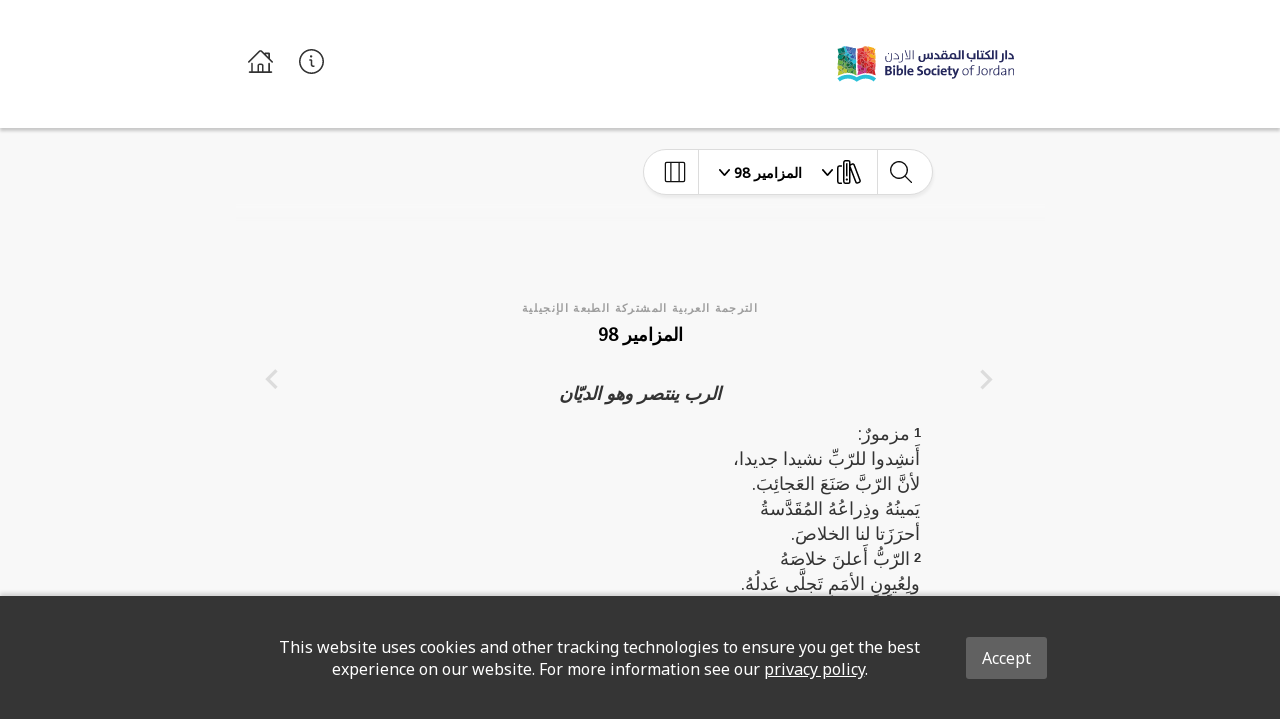

--- FILE ---
content_type: image/svg+xml
request_url: https://global-bible-images-prod.s3.amazonaws.com/1e07f64e-6979-4119-992e-7edf6d58917b_logo42.svg
body_size: 79866
content:
<?xml version="1.0" encoding="UTF-8" standalone="no"?>
<svg
   xmlns:dc="http://purl.org/dc/elements/1.1/"
   xmlns:cc="http://creativecommons.org/ns#"
   xmlns:rdf="http://www.w3.org/1999/02/22-rdf-syntax-ns#"
   xmlns:svg="http://www.w3.org/2000/svg"
   xmlns="http://www.w3.org/2000/svg"
   viewBox="0 0 377.95334 132.2832"
   height="132.2832"
   width="377.95334"
   xml:space="preserve"
   id="svg2"
   version="1.1"><metadata
     id="metadata8"><rdf:RDF><cc:Work
         rdf:about=""><dc:format>image/svg+xml</dc:format><dc:type
           rdf:resource="http://purl.org/dc/dcmitype/StillImage" /></cc:Work></rdf:RDF></metadata><defs
     id="defs6"><clipPath
       id="clipPath18"
       clipPathUnits="userSpaceOnUse"><path
         id="path16"
         d="M 0,99.212 H 283.465 V 0 H 0 Z" /></clipPath></defs><g
     transform="matrix(1.3333333,0,0,-1.3333333,0,132.2832)"
     id="g10"><g
       id="g12"><g
         clip-path="url(#clipPath18)"
         id="g14"><g
           transform="translate(61.7051,41.0928)"
           id="g20"><path
             id="path22"
             style="fill:#cb378a;fill-opacity:1;fill-rule:nonzero;stroke:none"
             d="M 0,0 -3.281,-0.07 -4.453,-5.434 3.47,-2.883 C 1.877,-2.607 0.566,-1.49 0,0" /></g><g
           transform="translate(66.3135,44.6729)"
           id="g24"><path
             id="path26"
             style="fill:#cb378a;fill-opacity:1;fill-rule:nonzero;stroke:none"
             d="m 0,0 c -0.192,0 -0.381,0.014 -0.567,0.037 l 0.126,-3.527 -2.562,-0.055 2.914,-2.578 -1.05,-0.34 c 0.25,-0.041 0.505,-0.066 0.767,-0.066 0.761,0 1.477,0.193 2.106,0.527 L 2.356,0.695 C 1.676,0.254 0.867,0 0,0" /></g><g
           transform="translate(63.3105,41.1279)"
           id="g28"><path
             id="path30"
             style="fill:#a01c50;fill-opacity:1;fill-rule:nonzero;stroke:none"
             d="m 0,0 -1.605,-0.035 c 0.566,-1.49 1.876,-2.608 3.469,-2.883 l 1.05,0.34 z" /></g><g
           transform="translate(61.4033,42.8135)"
           id="g32"><path
             id="path34"
             style="fill:#cb378a;fill-opacity:1;fill-rule:nonzero;stroke:none"
             d="M 0,0 C 0.02,1.363 0.625,2.584 1.572,3.414 1.208,3.844 0.924,4.346 0.743,4.896 0.561,4.873 0.376,4.859 0.188,4.859 c -1.292,0 -2.456,0.567 -3.256,1.471 l -0.875,-0.02 0.289,-8.117 0.674,0.014 0.81,3.715 z" /></g><g
           transform="translate(61.4014,42.7451)"
           id="g36"><path
             id="path38"
             style="fill:#a01c50;fill-opacity:1;fill-rule:nonzero;stroke:none"
             d="m 0,0 c 0,0.023 0.002,0.045 0.002,0.07 l -2.17,1.918 -0.81,-3.713 3.282,0.073 C 0.109,-1.139 0,-0.582 0,0" /></g><g
           transform="translate(62.9756,46.2275)"
           id="g40"><path
             id="path42"
             style="fill:#a01c50;fill-opacity:1;fill-rule:nonzero;stroke:none"
             d="M 0,0 C -0.947,-0.83 -1.553,-2.051 -1.572,-3.414 L 0.335,-5.1 2.897,-5.045 2.771,-1.518 C 1.666,-1.373 0.69,-0.814 0,0" /></g><g
           transform="translate(61.4014,42.7451)"
           id="g44"><path
             id="path46"
             style="fill:#821630;fill-opacity:1;fill-rule:nonzero;stroke:none"
             d="M 0,0 C 0,-0.582 0.109,-1.139 0.304,-1.652 L 1.908,-1.617 0.002,0.07 C 0.002,0.045 0,0.023 0,0" /></g><g
           transform="translate(60.8701,56.4966)"
           id="g48"><path
             id="path50"
             style="fill:#d22627;fill-opacity:1;fill-rule:nonzero;stroke:none"
             d="m 0,0 -0.273,1.699 0.602,0.107 c -0.508,0.708 -0.814,1.571 -0.836,2.507 l -1.766,-0.397 -0.589,2.818 -0.712,0.417 0.047,-9.337 0.683,0.388 C -2.182,-0.86 -1.169,-0.195 0,0" /></g><g
           transform="translate(72.9463,52.8169)"
           id="g52"><path
             id="path54"
             style="fill:#f08642;fill-opacity:1;fill-rule:nonzero;stroke:none"
             d="m 0,0 5.329,-2.025 -0.454,-1.25 1.149,0.521 c 0.564,0.748 0.9,1.684 0.9,2.699 0,0.96 -0.302,1.848 -0.813,2.576 L 2.302,2.286 Z" /></g><g
           transform="translate(65.8926,65.2036)"
           id="g56"><path
             id="path58"
             style="fill:#f08642;fill-opacity:1;fill-rule:nonzero;stroke:none"
             d="M 0,0 C 0.607,-0.166 1.163,-0.459 1.635,-0.853 L 2.289,-0.679 4.083,5.48 C 3.33,6.096 2.372,6.464 1.328,6.464 -0.111,6.464 -1.39,5.763 -2.19,4.68 l 1.158,0.261 z" /></g><g
           transform="translate(68.8975,59.4712)"
           id="g60"><path
             id="path62"
             style="fill:#f08642;fill-opacity:1;fill-rule:nonzero;stroke:none"
             d="m 0,0 c -0.058,-0.169 -0.124,-0.333 -0.201,-0.492 l 1.172,-7.266 c 0.02,-0.031 0.043,-0.061 0.063,-0.092 l 0.748,2.057 0.485,-0.184 c 0.085,0.522 0.26,1.012 0.507,1.456 l -0.13,2.783 -0.186,-0.681 z" /></g><g
           transform="translate(71.6719,54.9497)"
           id="g64"><path
             id="path66"
             style="fill:#e54425;fill-opacity:1;fill-rule:nonzero;stroke:none"
             d="M 0,0 C -0.247,-0.443 -0.423,-0.934 -0.508,-1.455 L 1.274,-2.133 3.577,0.154 0.004,-0.066 Z" /></g><g
           transform="translate(69.1113,60.4575)"
           id="g68"><path
             id="path70"
             style="fill:#f08642;fill-opacity:1;fill-rule:nonzero;stroke:none"
             d="M 0,0 1.052,1.045 2.311,-0.186 2.192,2.334 0.228,2.875 C -0.002,2.746 -0.243,2.641 -0.496,2.555 -0.165,1.93 0.023,1.216 0.023,0.458 0.023,0.303 0.016,0.15 0,0" /></g><g
           transform="translate(67.999,63.897)"
           id="g72"><path
             id="path74"
             style="fill:#e54425;fill-opacity:1;fill-rule:nonzero;stroke:none"
             d="M 0,0 0.183,0.628 -0.472,0.454 C -0.304,0.314 -0.146,0.163 0,0" /></g><g
           transform="translate(68.209,63.6431)"
           id="g76"><path
             id="path78"
             style="fill:#e54425;fill-opacity:1;fill-rule:nonzero;stroke:none"
             d="m 0,0 c 0.152,-0.197 0.289,-0.408 0.406,-0.631 0.253,0.086 0.494,0.192 0.725,0.32 z" /></g><g
           transform="translate(69.1113,60.4575)"
           id="g80"><path
             id="path82"
             style="fill:#e54425;fill-opacity:1;fill-rule:nonzero;stroke:none"
             d="M 0,0 C -0.034,-0.342 -0.108,-0.672 -0.214,-0.986 L 2.243,-3.405 2.43,-2.725 2.311,-0.186 1.052,1.045 Z" /></g><g
           transform="translate(68.8691,51.4097)"
           id="g84"><path
             id="path86"
             style="fill:#d22627;fill-opacity:1;fill-rule:nonzero;stroke:none"
             d="M 0,0 -3.071,-0.543 C -3.24,-1.13 -3.524,-1.665 -3.898,-2.124 l 0.612,0.014 0.069,-1.963 c 0.096,0.006 0.193,0.01 0.289,0.01 0.808,0 1.566,-0.215 2.224,-0.59 l 1.432,3.941 z" /></g><g
           transform="translate(67.9063,46.0459)"
           id="g88"><path
             id="path90"
             style="fill:#d22627;fill-opacity:1;fill-rule:nonzero;stroke:none"
             d="m 0,0 0.258,0.711 c -0.657,0.375 -1.415,0.59 -2.223,0.59 -0.098,0 -0.193,-0.006 -0.288,-0.01 l 0.093,-2.627 c 0.185,-0.023 0.375,-0.037 0.566,-0.037 0.868,0 1.677,0.254 2.358,0.695 l 0.035,0.373 z" /></g><g
           transform="translate(65.583,49.2993)"
           id="g92"><path
             id="path94"
             style="fill:#a81e22;fill-opacity:1;fill-rule:nonzero;stroke:none"
             d="m 0,0 -0.611,-0.014 c -0.694,-0.849 -1.693,-1.431 -2.826,-1.575 0.181,-0.551 0.465,-1.053 0.83,-1.483 0.727,0.637 1.656,1.043 2.677,1.11 z" /></g><g
           transform="translate(62.9756,46.2275)"
           id="g96"><path
             id="path98"
             style="fill:#891a1a;fill-opacity:1;fill-rule:nonzero;stroke:none"
             d="M 0,0 C 0.69,-0.814 1.666,-1.373 2.771,-1.518 L 2.678,1.109 C 1.656,1.043 0.728,0.637 0,0" /></g><g
           transform="translate(69.8682,51.7124)"
           id="g100"><path
             id="path102"
             style="fill:#d22027;fill-opacity:1;fill-rule:nonzero;stroke:none"
             d="M 0,0 0.02,-0.122 -1,-0.303 -0.271,-1.015 0.064,-0.092 C 0.043,-0.062 0.021,-0.03 0,0" /></g><g
           transform="translate(62.0566,50.2046)"
           id="g104"><path
             id="path106"
             style="fill:#d22627;fill-opacity:1;fill-rule:nonzero;stroke:none"
             d="m 0,0 -0.167,-0.03 -0.992,6.152 -2.87,-1.629 c -0.515,-0.726 -0.82,-1.619 -0.82,-2.582 0,-1.142 0.426,-2.185 1.127,-2.973 l 3.589,0.077 C -0.123,-0.646 -0.079,-0.315 0,0" /></g><g
           transform="translate(61.5918,47.6729)"
           id="g108"><path
             id="path110"
             style="fill:#a81e22;fill-opacity:1;fill-rule:nonzero;stroke:none"
             d="M 0,0 C 0.188,0 0.372,0.014 0.555,0.037 0.409,0.477 0.33,0.947 0.33,1.435 c 0,0.037 0.002,0.074 0.003,0.113 L -3.257,1.47 C -2.455,0.566 -1.293,0 0,0" /></g><g
           transform="translate(60.8701,56.4966)"
           id="g112"><path
             id="path114"
             style="fill:#b21f24;fill-opacity:1;fill-rule:nonzero;stroke:none"
             d="M 0,0 C -1.169,-0.195 -2.182,-0.86 -2.844,-1.798 L 0.028,-0.17 Z" /></g><g
           transform="translate(65.7979,50.8667)"
           id="g116"><path
             id="path118"
             style="fill:#b21f24;fill-opacity:1;fill-rule:nonzero;stroke:none"
             d="M 0,0 -3.741,-0.662 C -3.82,-0.978 -3.865,-1.308 -3.874,-1.647 l 3.047,0.066 C -0.453,-1.122 -0.168,-0.587 0,0" /></g><g
           transform="translate(64.9717,49.2856)"
           id="g120"><path
             id="path122"
             style="fill:#901c1c;fill-opacity:1;fill-rule:nonzero;stroke:none"
             d="m 0,0 -3.047,-0.066 c -10e-4,-0.036 -0.003,-0.073 -0.003,-0.112 0,-0.488 0.08,-0.958 0.225,-1.398 C -1.692,-1.431 -0.693,-0.849 0,0" /></g><g
           transform="translate(78.7051,41.4873)"
           id="g124"><path
             id="path126"
             style="fill:#d22627;fill-opacity:1;fill-rule:nonzero;stroke:none"
             d="M 0,0 -2.1,1.492 -2.596,-3.844 -5.358,-3.631 1.129,-5.98 Z" /></g><g
           transform="translate(76.3164,43.1846)"
           id="g128"><path
             id="path130"
             style="fill:#d22627;fill-opacity:1;fill-rule:nonzero;stroke:none"
             d="m 0,0 -0.641,0.455 -0.175,-0.48 -5.836,2.218 c 0.513,-0.746 0.816,-1.654 0.816,-2.632 0,-1.77 -0.986,-3.305 -2.433,-4.077 l -0.037,-0.396 5.335,-0.414 -2.374,0.859 z" /></g><g
           transform="translate(70.4805,42.7451)"
           id="g132"><path
             id="path134"
             style="fill:#a81e22;fill-opacity:1;fill-rule:nonzero;stroke:none"
             d="M 0,0 C 0,0.98 -0.303,1.887 -0.817,2.633 L -1.456,2.875 C -1.57,2.785 -1.688,2.701 -1.811,2.623 L -2.433,-4.076 C -0.987,-3.305 0,-1.77 0,0" /></g><g
           transform="translate(68.6699,45.3662)"
           id="g136"><path
             id="path138"
             style="fill:#901c1c;fill-opacity:1;fill-rule:nonzero;stroke:none"
             d="M 0,0 C 0.123,0.08 0.24,0.164 0.354,0.254 L 0.035,0.375 Z" /></g><g
           transform="translate(76.6055,42.9795)"
           id="g140"><path
             id="path142"
             style="fill:#b21f24;fill-opacity:1;fill-rule:nonzero;stroke:none"
             d="m 0,0 -0.289,0.203 -5.344,-4.465 2.374,-0.859 2.763,-0.215 z" /></g><g
           transform="translate(77.5684,48.8481)"
           id="g144"><path
             id="path146"
             style="fill:#e14849;fill-opacity:1;fill-rule:nonzero;stroke:none"
             d="m 0,0 -1.12,-3.083 0.412,-0.032 -0.211,-2.271 1.454,1.215 0.602,-3.19 0.42,-0.301 0.78,9.301 L 1.402,1.215 C 1.025,0.717 0.549,0.3 0,0" /></g><g
           transform="translate(77.5684,48.8481)"
           id="g148"><path
             id="path150"
             style="fill:#dd2826;fill-opacity:1;fill-rule:nonzero;stroke:none"
             d="M 0,0 C 0.549,0.3 1.025,0.717 1.402,1.215 L 0.253,0.693 Z" /></g><g
           transform="translate(76.6494,43.4619)"
           id="g152"><path
             id="path154"
             style="fill:#be2026;fill-opacity:1;fill-rule:nonzero;stroke:none"
             d="M 0,0 -0.045,-0.482 2.056,-1.975 1.454,1.215 Z" /></g><g
           transform="translate(76.8604,45.7334)"
           id="g156"><path
             id="path158"
             style="fill:#be2026;fill-opacity:1;fill-rule:nonzero;stroke:none"
             d="m 0,0 -0.412,0.031 -0.773,-2.125 0.642,-0.455 0.332,0.278 z" /></g><g
           transform="translate(76.3164,43.1846)"
           id="g160"><path
             id="path162"
             style="fill:#a21d21;fill-opacity:1;fill-rule:nonzero;stroke:none"
             d="M 0,0 0.289,-0.205 0.333,0.277 Z" /></g><g
           transform="translate(68.5059,59.856)"
           id="g164"><path
             id="path166"
             style="fill:#e14849;fill-opacity:1;fill-rule:nonzero;stroke:none"
             d="m 0,0 -2.3,2.266 -4.552,-1.022 3.568,-2.086 2.965,0.525 z" /></g><g
           transform="translate(61.6543,61.1001)"
           id="g168"><path
             id="path170"
             style="fill:#be2026;fill-opacity:1;fill-rule:nonzero;stroke:none"
             d="m 0,0 -1.291,-0.291 c 0.021,-0.936 0.328,-1.801 0.836,-2.507 l 4.022,0.712 z" /></g><g
           transform="translate(67.5273,64.3511)"
           id="g172"><path
             id="path174"
             style="fill:#dd2826;fill-opacity:1;fill-rule:nonzero;stroke:none"
             d="M 0,0 C -0.472,0.394 -1.027,0.687 -1.635,0.853 L -1.38,-0.366 Z" /></g><g
           transform="translate(68.6963,58.979)"
           id="g176"><path
             id="path178"
             style="fill:#dd2826;fill-opacity:1;fill-rule:nonzero;stroke:none"
             d="M 0,0 C 0.077,0.158 0.142,0.324 0.201,0.492 L -0.19,0.877 -0.511,0.56 -0.102,0.632 Z" /></g><g
           transform="translate(69.1113,60.4575)"
           id="g180"><path
             id="path182"
             style="fill:#dd2826;fill-opacity:1;fill-rule:nonzero;stroke:none"
             d="m 0,0 c 0.016,0.15 0.023,0.303 0.023,0.458 0,0.758 -0.188,1.472 -0.519,2.097 -0.439,-0.149 -0.906,-0.23 -1.395,-0.23 -0.287,0 -0.567,0.029 -0.838,0.081 l 0.14,-0.672 -0.316,-0.071 2.3,-2.265 z" /></g><g
           transform="translate(66.3818,62.8638)"
           id="g184"><path
             id="path186"
             style="fill:#dd1f26;fill-opacity:1;fill-rule:nonzero;stroke:none"
             d="M 0,0 C 0.271,-0.053 0.552,-0.081 0.839,-0.081 1.327,-0.081 1.796,0 2.233,0.148 2.116,0.371 1.979,0.582 1.827,0.779 L 1.564,0.852 1.618,1.033 C 1.472,1.196 1.313,1.348 1.146,1.487 L -0.235,1.121 Z" /></g><g
           transform="translate(69.1113,60.4575)"
           id="g188"><path
             id="path190"
             style="fill:#dd1f26;fill-opacity:1;fill-rule:nonzero;stroke:none"
             d="m 0,0 -0.605,-0.602 0.391,-0.384 C -0.108,-0.672 -0.034,-0.342 0,0" /></g><g
           transform="translate(63.3486,65.1255)"
           id="g192"><path
             id="path194"
             style="fill:#e14849;fill-opacity:1;fill-rule:nonzero;stroke:none"
             d="m 0,0 c -0.333,0.625 -0.521,1.34 -0.521,2.1 0,0.997 0.325,1.918 0.875,2.658 L -6.413,3.24 -5.341,-1.895 -2.9,-3.321 C -2.588,-1.761 -1.467,-0.5 0,0" /></g><g
           transform="translate(60.3633,60.8091)"
           id="g196"><path
             id="path198"
             style="fill:#be2026;fill-opacity:1;fill-rule:nonzero;stroke:none"
             d="m 0,0 c -0.002,0.035 -0.003,0.07 -0.003,0.105 0,0.305 0.03,0.603 0.088,0.891 l -2.44,1.426 0.588,-2.818 z" /></g><g
           transform="translate(63.3486,65.1255)"
           id="g200"><path
             id="path202"
             style="fill:#dd2826;fill-opacity:1;fill-rule:nonzero;stroke:none"
             d="m 0,0 c 0.439,0.15 0.909,0.232 1.398,0.232 0.397,0 0.78,-0.054 1.146,-0.154 L 1.512,5.02 0.354,4.758 C -0.196,4.018 -0.521,3.097 -0.521,2.1 -0.521,1.34 -0.333,0.625 0,0" /></g><g
           transform="translate(66.2061,62.1216)"
           id="g204"><path
             id="path206"
             style="fill:#cb2026;fill-opacity:1;fill-rule:nonzero;stroke:none"
             d="M 0,0 -1.444,1.422 C -2.033,1.824 -2.52,2.367 -2.857,3.004 -4.324,2.504 -5.444,1.242 -5.758,-0.317 l 1.206,-0.704 z" /></g><g
           transform="translate(60.4482,61.8042)"
           id="g208"><path
             id="path210"
             style="fill:#ac1f23;fill-opacity:1;fill-rule:nonzero;stroke:none"
             d="m 0,0 c -0.058,-0.287 -0.088,-0.585 -0.088,-0.89 0,-0.035 0.001,-0.07 0.003,-0.105 l 1.291,0.291 z" /></g><g
           transform="translate(64.7617,63.5435)"
           id="g212"><path
             id="path214"
             style="fill:#cb2026;fill-opacity:1;fill-rule:nonzero;stroke:none"
             d="M 0,0 -0.061,0.059 1.385,0.441 1.132,1.66 c -0.366,0.1 -0.75,0.154 -1.146,0.154 -0.49,0 -0.96,-0.082 -1.399,-0.232 C -1.075,0.945 -0.589,0.402 0,0" /></g><g
           transform="translate(66.3818,62.8638)"
           id="g216"><path
             id="path218"
             style="fill:#cb2026;fill-opacity:1;fill-rule:nonzero;stroke:none"
             d="m 0,0 c -0.592,0.116 -1.14,0.35 -1.62,0.68 l 1.444,-1.423 0.316,0.071 z" /></g><g
           transform="translate(66.1465,63.9858)"
           id="g220"><path
             id="path222"
             style="fill:#cb2026;fill-opacity:1;fill-rule:nonzero;stroke:none"
             d="m 0,0 -1.445,-0.384 0.061,-0.058 c 0.48,-0.329 1.028,-0.565 1.619,-0.68 z" /></g><g
           transform="translate(75.1465,48.3291)"
           id="g224"><path
             id="path226"
             style="fill:#e14849;fill-opacity:1;fill-rule:nonzero;stroke:none"
             d="M 0,0 C -1.747,0.137 -3.208,1.31 -3.781,2.917 L -4.632,2.072 c 0.122,-0.408 0.19,-0.843 0.19,-1.293 0,-1.07 -0.375,-2.054 -1.001,-2.82 l 2.521,-0.195 -0.783,0.556 z" /></g><g
           transform="translate(75.1465,48.3291)"
           id="g228"><path
             id="path230"
             style="fill:#dd2826;fill-opacity:1;fill-rule:nonzero;stroke:none"
             d="M 0,0 2.674,1.212 3.129,2.462 -2.2,4.488 -3.781,2.917 C -3.208,1.31 -1.747,0.137 0,0" /></g><g
           transform="translate(69.9326,51.6206)"
           id="g232"><path
             id="path234"
             style="fill:#dd2826;fill-opacity:1;fill-rule:nonzero;stroke:none"
             d="m 0,0 c 0.251,-0.37 0.449,-0.78 0.582,-1.22 l 0.851,0.846 C 1.264,0.099 1.171,0.608 1.171,1.141 c 0,0.25 0.021,0.495 0.06,0.733 L 0.748,2.058 Z" /></g><g
           transform="translate(71.1035,52.7612)"
           id="g236"><path
             id="path238"
             style="fill:#dd1f26;fill-opacity:1;fill-rule:nonzero;stroke:none"
             d="M 0,0 C 0,-0.532 0.094,-1.042 0.262,-1.515 L 1.843,0.056 0.061,0.733 C 0.021,0.495 0,0.25 0,0" /></g><g
           transform="translate(70.5146,50.4009)"
           id="g240"><path
             id="path242"
             style="fill:#be2026;fill-opacity:1;fill-rule:nonzero;stroke:none"
             d="m 0,0 -0.306,-0.303 -0.612,0.6 -1.432,-3.941 c 0.21,-0.121 0.41,-0.256 0.597,-0.408 l 10e-4,0.011 0.94,-0.072 c 0.626,0.768 1.002,1.75 1.002,2.82 C 0.19,-0.842 0.122,-0.409 0,0" /></g><g
           transform="translate(67.9063,46.0459)"
           id="g244"><path
             id="path246"
             style="fill:#991b1f;fill-opacity:1;fill-rule:nonzero;stroke:none"
             d="M 0,0 0.799,-0.305 0.855,0.303 C 0.668,0.455 0.469,0.592 0.258,0.711 Z" /></g><g
           transform="translate(69.5967,50.6978)"
           id="g248"><path
             id="path250"
             style="fill:#bd2026;fill-opacity:1;fill-rule:nonzero;stroke:none"
             d="m 0,0 0.612,-0.599 0.306,0.302 c -0.133,0.44 -0.331,0.85 -0.582,1.22 z" /></g><g
           transform="translate(69.7031,46.2881)"
           id="g252"><path
             id="path254"
             style="fill:#be2026;fill-opacity:1;fill-rule:nonzero;stroke:none"
             d="m 0,0 c -0.128,-0.154 -0.265,-0.303 -0.412,-0.438 0.134,-0.15 0.258,-0.308 0.373,-0.472 l 5.836,-2.219 0.176,0.481 -3.452,2.453 z" /></g><g
           transform="translate(69.0244,45.6201)"
           id="g256"><path
             id="path258"
             style="fill:#991b1f;fill-opacity:1;fill-rule:nonzero;stroke:none"
             d="M 0,0 0.64,-0.242 C 0.524,-0.078 0.4,0.08 0.267,0.23 0.181,0.148 0.092,0.072 0,0" /></g><g
           transform="translate(68.7617,46.3486)"
           id="g260"><path
             id="path262"
             style="fill:#a21d21;fill-opacity:1;fill-rule:nonzero;stroke:none"
             d="m 0,0 c 0.188,-0.152 0.367,-0.318 0.529,-0.498 0.148,0.137 0.284,0.283 0.412,0.437 l -0.94,0.075 z" /></g><g
           transform="translate(68.7617,46.3486)"
           id="g264"><path
             id="path266"
             style="fill:#831a18;fill-opacity:1;fill-rule:nonzero;stroke:none"
             d="m 0,0 -0.057,-0.607 0.32,-0.122 c 0.091,0.073 0.18,0.151 0.266,0.231 C 0.367,-0.318 0.188,-0.152 0,0" /></g><g
           transform="translate(75.1465,48.3291)"
           id="g268"><path
             id="path270"
             style="fill:#cb2026;fill-opacity:1;fill-rule:nonzero;stroke:none"
             d="m 0,0 -3.705,-1.68 0.783,-0.556 4.223,-0.328 1.122,3.083 C 1.803,0.178 1.094,-0.014 0.341,-0.014 0.226,-0.014 0.112,-0.008 0,0" /></g><g
           transform="translate(75.4873,48.3154)"
           id="g272"><path
             id="path274"
             style="fill:#cb2026;fill-opacity:1;fill-rule:nonzero;stroke:none"
             d="M 0,0 C 0.754,0 1.462,0.191 2.082,0.533 L 2.334,1.226 -0.341,0.016 C -0.229,0.006 -0.114,0 0,0" /></g><g
           transform="translate(72.2246,46.0928)"
           id="g276"><path
             id="path278"
             style="fill:#ac1f23;fill-opacity:1;fill-rule:nonzero;stroke:none"
             d="m 0,0 3.451,-2.453 0.772,2.125 z" /></g><g
           transform="translate(66.7041,53.5269)"
           id="g280"><path
             id="path282"
             style="fill:#e14849;fill-opacity:1;fill-rule:nonzero;stroke:none"
             d="m 0,0 -2.304,2.252 0.716,0.71 c -0.121,-0.01 -0.245,-0.017 -0.368,-0.017 -0.869,0 -1.678,0.257 -2.36,0.699 L -5.418,3.02 c 0.101,0.006 0.202,0.01 0.306,0.01 1.94,0 3.585,-1.277 4.162,-3.049 0.182,0.024 0.37,0.038 0.559,0.038 C -0.26,0.019 -0.129,0.011 0,0" /></g><g
           transform="translate(62.3877,57.1704)"
           id="g284"><path
             id="path286"
             style="fill:#be2026;fill-opacity:1;fill-rule:nonzero;stroke:none"
             d="m 0,0 c -0.462,0.3 -0.865,0.684 -1.188,1.132 l -0.603,-0.107 0.273,-1.698 c 0.137,0.023 0.276,0.038 0.416,0.048 z" /></g><g
           transform="translate(69.8682,51.7124)"
           id="g288"><path
             id="path290"
             style="fill:#dd2826;fill-opacity:1;fill-rule:nonzero;stroke:none"
             d="M 0,0 -1.171,7.267 C -1.831,5.889 -3.173,4.909 -4.752,4.777 L -5.468,4.066 -3.164,1.813 C -1.863,1.698 -0.727,1.011 0,0" /></g><g
           transform="translate(66.7041,53.5269)"
           id="g292"><path
             id="path294"
             style="fill:#be2026;fill-opacity:1;fill-rule:nonzero;stroke:none"
             d="m 0,0 c -0.129,0.011 -0.26,0.019 -0.391,0.019 -0.189,0 -0.377,-0.014 -0.559,-0.038 0.142,-0.438 0.221,-0.906 0.221,-1.392 0,-0.435 -0.063,-0.854 -0.177,-1.249 l 3.07,0.543 z" /></g><g
           transform="translate(69.8682,51.7124)"
           id="g296"><path
             id="path298"
             style="fill:#be2026;fill-opacity:1;fill-rule:nonzero;stroke:none"
             d="M 0,0 C -0.727,1.011 -1.863,1.698 -3.164,1.813 L -1,-0.303 0.02,-0.122 Z" /></g><g
           transform="translate(65.7539,53.5083)"
           id="g300"><path
             id="path302"
             style="fill:#be2026;fill-opacity:1;fill-rule:nonzero;stroke:none"
             d="m 0,0 c -0.577,1.771 -2.223,3.05 -4.163,3.05 -0.103,0 -0.204,-0.005 -0.305,-0.012 l -0.388,-0.22 0.992,-6.152 0.167,0.03 C -3.259,-1.562 -1.8,-0.232 0,0" /></g><g
           transform="translate(60.8701,56.4966)"
           id="g304"><path
             id="path306"
             style="fill:#a21d21;fill-opacity:1;fill-rule:nonzero;stroke:none"
             d="M 0,0 0.028,-0.17 0.416,0.05 C 0.275,0.04 0.137,0.023 0,0" /></g><g
           transform="translate(65.9746,52.1157)"
           id="g308"><path
             id="path310"
             style="fill:#a21d21;fill-opacity:1;fill-rule:nonzero;stroke:none"
             d="M 0,0 C 0,0.486 -0.078,0.954 -0.222,1.393 -2.02,1.16 -3.479,-0.168 -3.918,-1.911 l 3.741,0.661 C -0.063,-0.854 0,-0.434 0,0" /></g><g
           transform="translate(65.1162,56.4888)"
           id="g312"><path
             id="path314"
             style="fill:#cb2026;fill-opacity:1;fill-rule:nonzero;stroke:none"
             d="M 0,0 3.069,3.05 0.105,2.525 0.312,2.404 -2.729,0.682 c 0.682,-0.442 1.492,-0.699 2.36,-0.699 0.124,0 0.247,0.007 0.369,0.017" /></g><g
           transform="translate(62.3877,57.1704)"
           id="g316"><path
             id="path318"
             style="fill:#ac1f23;fill-opacity:1;fill-rule:nonzero;stroke:none"
             d="M 0,0 3.04,1.723 2.834,1.844 -1.188,1.132 C -0.865,0.684 -0.462,0.3 0,0" /></g><g
           transform="translate(68.6963,58.979)"
           id="g320"><path
             id="path322"
             style="fill:#cb2026;fill-opacity:1;fill-rule:nonzero;stroke:none"
             d="M 0,0 -0.102,0.632 -0.511,0.56 -3.58,-2.489 C -2.002,-2.356 -0.659,-1.378 0,0" /></g><g
           transform="translate(75.7852,61.5845)"
           id="g324"><path
             id="path326"
             style="fill:#f6b01a;fill-opacity:1;fill-rule:nonzero;stroke:none"
             d="m 0,0 -0.007,-0.023 -2.967,0.815 -0.748,-2.732 2.577,-2.52 c 0.274,0.054 0.557,0.084 0.847,0.084 1.474,0 2.777,-0.739 3.57,-1.871 L 3.995,-6.202 3.613,1.914 2.962,1.874 2.411,-1.943 Z" /></g><g
           transform="translate(75.4873,57.2085)"
           id="g328"><path
             id="path330"
             style="fill:#e75824;fill-opacity:1;fill-rule:nonzero;stroke:none"
             d="m 0,0 c -0.29,0 -0.573,-0.03 -0.847,-0.084 l 1.332,-1.302 -0.723,-0.718 3.809,0.233 C 2.777,-0.739 1.474,0 0,0" /></g><g
           transform="translate(71.6719,54.9497)"
           id="g332"><path
             id="path334"
             style="fill:#e75824;fill-opacity:1;fill-rule:nonzero;stroke:none"
             d="M 0,0 C 0.619,1.109 1.695,1.922 2.969,2.175 L 0.392,4.694 -0.131,2.783 Z" /></g><g
           transform="translate(71.6719,54.9497)"
           id="g336"><path
             id="path338"
             style="fill:#e33525;fill-opacity:1;fill-rule:nonzero;stroke:none"
             d="M 0,0 0.004,-0.066 3.577,0.154 4.301,0.872 2.969,2.175 C 1.695,1.922 0.619,1.109 0,0" /></g><g
           transform="translate(71.4219,60.272)"
           id="g340"><path
             id="path342"
             style="fill:#e75824;fill-opacity:1;fill-rule:nonzero;stroke:none"
             d="M 0,0 0.642,-0.628 1.39,2.104 -0.118,2.52 Z" /></g><g
           transform="translate(71.541,57.7329)"
           id="g344"><path
             id="path346"
             style="fill:#e33525;fill-opacity:1;fill-rule:nonzero;stroke:none"
             d="M 0,0 0.522,1.912 -0.119,2.539 Z" /></g><g
           transform="translate(78.7471,63.4585)"
           id="g348"><path
             id="path350"
             style="fill:#f6b01a;fill-opacity:1;fill-rule:nonzero;stroke:none"
             d="M 0,0 0.781,5.427 -1.04,4.727 -2.46,-0.151 Z" /></g><g
           transform="translate(75.7852,61.5845)"
           id="g352"><path
             id="path354"
             style="fill:#ec7423;fill-opacity:1;fill-rule:nonzero;stroke:none"
             d="M 0,0 2.411,-1.943 2.962,1.874 0.501,1.723 Z" /></g><g
           transform="translate(71.6143,67.2251)"
           id="g356"><path
             id="path358"
             style="fill:#f6b01a;fill-opacity:1;fill-rule:nonzero;stroke:none"
             d="M 0,0 C 0,-0.518 -0.089,-1.014 -0.248,-1.475 L 6.093,0.96 6.435,2.136 -1.397,4.291 -1.639,3.46 C -0.64,2.645 0,1.398 0,0" /></g><g
           transform="translate(73.835,63.1567)"
           id="g360"><path
             id="path362"
             style="fill:#f6b01a;fill-opacity:1;fill-rule:nonzero;stroke:none"
             d="m 0,0 -0.663,0.535 -0.16,-0.586 z" /></g><g
           transform="translate(71.1602,65.314)"
           id="g364"><path
             id="path366"
             style="fill:#e75824;fill-opacity:1;fill-rule:nonzero;stroke:none"
             d="m 0,0 -0.301,0.241 0.507,0.196 c 0.16,0.46 0.248,0.957 0.248,1.473 0,1.4 -0.64,2.647 -1.639,3.46 l -1.794,-6.159 z" /></g><g
           transform="translate(69.3389,63.3325)"
           id="g368"><path
             id="path370"
             style="fill:#e75824;fill-opacity:1;fill-rule:nonzero;stroke:none"
             d="m 0,0 1.964,-0.541 -0.01,0.209 1.719,0.105 0.16,0.586 -1.991,1.606 C 1.444,1.133 0.798,0.445 0,0" /></g><g
           transform="translate(68.209,63.6431)"
           id="g372"><path
             id="path374"
             style="fill:#e33525;fill-opacity:1;fill-rule:nonzero;stroke:none"
             d="M 0,0 1.131,-0.311 C 1.928,0.135 2.574,0.822 2.972,1.654 L 2.951,1.671 -0.027,0.882 -0.21,0.254 C -0.136,0.172 -0.067,0.088 0,0" /></g><g
           transform="translate(67.9463,63.7153)"
           id="g376"><path
             id="path378"
             style="fill:#dd1f26;fill-opacity:1;fill-rule:nonzero;stroke:none"
             d="M 0,0 0.263,-0.072 C 0.195,0.016 0.126,0.1 0.054,0.182 Z" /></g><g
           transform="translate(72.8115,62.3774)"
           id="g380"><path
             id="path382"
             style="fill:#ec7423;fill-opacity:1;fill-rule:nonzero;stroke:none"
             d="M 0,0 2.967,-0.816 2.974,-0.792 1.023,0.779 0.2,0.729 Z" /></g><g
           transform="translate(71.293,63.0005)"
           id="g384"><path
             id="path386"
             style="fill:#e43e25;fill-opacity:1;fill-rule:nonzero;stroke:none"
             d="M 0,0 0.011,-0.209 1.52,-0.623 1.719,0.105 Z" /></g><g
           transform="translate(71.1914,65.3228)"
           id="g388"><path
             id="path390"
             style="fill:#ec7423;fill-opacity:1;fill-rule:nonzero;stroke:none"
             d="M 0,0 2.616,0.692 1.98,-1.631 2.644,-2.166 5.095,-2.016 6.516,2.862 0.174,0.428 C 0.124,0.281 0.065,0.139 0,0" /></g><g
           transform="translate(71.3662,65.7505)"
           id="g392"><path
             id="path394"
             style="fill:#e43e25;fill-opacity:1;fill-rule:nonzero;stroke:none"
             d="m 0,0 -0.507,-0.193 0.301,-0.244 0.031,0.009 C -0.109,-0.289 -0.052,-0.146 0,0" /></g><g
           transform="translate(73.1719,63.6919)"
           id="g396"><path
             id="path398"
             style="fill:#e43e25;fill-opacity:1;fill-rule:nonzero;stroke:none"
             d="M 0,0 0.636,2.323 -1.98,1.631 C -1.984,1.622 -1.988,1.613 -1.991,1.605 Z" /></g><g
           transform="translate(71.1914,65.3228)"
           id="g400"><path
             id="path402"
             style="fill:#f6b01a;fill-opacity:1;fill-rule:nonzero;stroke:none"
             d="m 0,0 -0.031,-0.009 0.02,-0.016 C -0.008,-0.017 -0.004,-0.009 0,0" /></g><g
           transform="translate(76.2861,63.3071)"
           id="g404"><path
             id="path406"
             style="fill:#e54d25;fill-opacity:1;fill-rule:nonzero;stroke:none"
             d="m 0,0 -2.451,-0.15 1.95,-1.572 z" /></g><g
           transform="translate(50.7695,55.7612)"
           id="g408"><path
             id="path410"
             style="fill:#2ac1d9;fill-opacity:1;fill-rule:nonzero;stroke:none"
             d="M 0,0 2.099,-0.969 -1.096,-3.175 C 0.281,-3.802 1.281,-5.13 1.464,-6.71 L 4.981,-4.949 4.98,-4.962 c 0.177,0.483 0.275,1.004 0.275,1.549 0,0.814 -0.217,1.576 -0.594,2.232 L 0.979,0.513 Z" /></g><g
           transform="translate(42.4824,62.7944)"
           id="g412"><path
             id="path414"
             style="fill:#2ac1d9;fill-opacity:1;fill-rule:nonzero;stroke:none"
             d="m 0,0 0.104,-0.443 -1.881,-0.472 c 0.549,-0.488 0.985,-1.108 1.257,-1.812 0.249,0.045 0.505,0.07 0.767,0.07 0.247,0 0.489,-0.022 0.725,-0.062 L 0.563,-1.905 4.408,0.108 4.597,1.828 3.078,0.091 2.506,1.788 2.439,1.774 C 1.865,0.923 1.006,0.284 0,0" /></g><g
           transform="translate(38.1563,41.0576)"
           id="g416"><path
             id="path418"
             style="fill:#b8c333;fill-opacity:1;fill-rule:nonzero;stroke:none"
             d="m 0,0 c -0.384,-0.111 -0.788,-0.17 -1.207,-0.17 -1.032,0 -1.979,0.361 -2.729,0.967 l -1.169,-6.74 8.155,3.021 C 1.608,-2.539 0.458,-1.428 0,0" /></g><g
           transform="translate(45.0176,44.667)"
           id="g420"><path
             id="path422"
             style="fill:#b8c333;fill-opacity:1;fill-rule:nonzero;stroke:none"
             d="m 0,0 -1.365,-1.896 -2.391,1.777 c -0.275,-1.567 -1.355,-2.846 -2.79,-3.385 l 3.415,-2.775 -0.681,-0.252 c 0.357,-0.096 0.729,-0.147 1.115,-0.147 0.875,0 1.69,0.264 2.374,0.713 l -0.484,0.059 z" /></g><g
           transform="translate(38.4707,41.1631)"
           id="g424"><path
             id="path426"
             style="fill:#80983b;fill-opacity:1;fill-rule:nonzero;stroke:none"
             d="m 0,0 c -0.104,-0.039 -0.208,-0.074 -0.313,-0.105 0.457,-1.428 1.607,-2.54 3.048,-2.922 l 0.681,0.254 z" /></g><g
           transform="translate(38.0352,41.5166)"
           id="g428"><path
             id="path430"
             style="fill:#b8c333;fill-opacity:1;fill-rule:nonzero;stroke:none"
             d="m 0,0 c -0.062,0.295 -0.095,0.604 -0.095,0.92 0,1.371 0.612,2.596 1.572,3.412 l -2.379,1.77 0.011,0.017 -3.713,0.352 C -5.147,5.73 -5.47,4.813 -5.47,3.816 c 0,-1.41 0.648,-2.666 1.657,-3.48 l 0.419,2.418 z" /></g><g
           transform="translate(38.1563,41.0576)"
           id="g432"><path
             id="path434"
             style="fill:#80983b;fill-opacity:1;fill-rule:nonzero;stroke:none"
             d="M 0,0 C -0.048,0.15 -0.089,0.301 -0.12,0.457 L -3.514,3.213 -3.936,0.797 c 0.75,-0.606 1.697,-0.967 2.729,-0.967 0.419,0 0.823,0.059 1.207,0.17" /></g><g
           transform="translate(37.9404,42.4365)"
           id="g436"><path
             id="path438"
             style="fill:#80983b;fill-opacity:1;fill-rule:nonzero;stroke:none"
             d="M 0,0 C 0,-0.316 0.033,-0.625 0.095,-0.92 L 0.53,-1.273 c 1.437,0.539 2.516,1.818 2.791,3.384 L 1.571,3.412 C 0.61,2.596 0,1.369 0,0" /></g><g
           transform="translate(38.1563,41.0576)"
           id="g440"><path
             id="path442"
             style="fill:#597635;fill-opacity:1;fill-rule:nonzero;stroke:none"
             d="M 0,0 C 0.106,0.031 0.211,0.066 0.313,0.105 L -0.12,0.457 C -0.089,0.301 -0.048,0.15 0,0" /></g><g
           transform="translate(42.2002,64.0024)"
           id="g444"><path
             id="path446"
             style="fill:#2ac1d9;fill-opacity:1;fill-rule:nonzero;stroke:none"
             d="M 0,0 2.722,0.566 C 2.738,0.591 2.754,0.614 2.77,0.639 L 0.532,7.268 C 0.084,7.423 -0.396,7.51 -0.896,7.51 -2.435,7.51 -3.788,6.703 -4.568,5.486 l 3.102,0.776 z" /></g><g
           transform="translate(44.9219,64.5688)"
           id="g448"><path
             id="path450"
             style="fill:#078ba6;fill-opacity:1;fill-rule:nonzero;stroke:none"
             d="m 0,0 -2.722,-0.566 0.283,-1.208 C -1.434,-1.49 -0.574,-0.853 0,0" /></g><g
           transform="translate(45.0059,51.8823)"
           id="g452"><path
             id="path454"
             style="fill:#046860;fill-opacity:1;fill-rule:nonzero;stroke:none"
             d="M 0,0 C 0.027,0.024 0.054,0.048 0.081,0.071 0.05,0.052 0.019,0.03 -0.014,0.011 Z" /></g><g
           transform="translate(46.6523,53.729)"
           id="g456"><path
             id="path458"
             style="fill:#2ac1d9;fill-opacity:1;fill-rule:nonzero;stroke:none"
             d="m 0,0 c -0.273,-0.563 -0.66,-1.059 -1.133,-1.455 0.531,0.346 1.14,0.578 1.794,0.664 0.055,0.415 0.165,0.812 0.324,1.184 L 0.05,-0.097 Z" /></g><g
           transform="translate(47.3135,52.938)"
           id="g460"><path
             id="path462"
             style="fill:#078ba6;fill-opacity:1;fill-rule:nonzero;stroke:none"
             d="m 0,0 c 0.186,0.023 0.376,0.037 0.568,0.037 0.639,0 1.245,-0.139 1.793,-0.389 L 5.555,1.855 3.456,2.824 0.324,1.184 C 0.165,0.813 0.055,0.415 0,0" /></g><g
           transform="translate(44.9287,51.814)"
           id="g464"><path
             id="path466"
             style="fill:#6bad44;fill-opacity:1;fill-rule:nonzero;stroke:none"
             d="m 0,0 -0.003,0.039 c -0.645,-0.381 -1.394,-0.601 -2.196,-0.601 -0.459,0 -0.902,0.073 -1.318,0.206 l -0.459,-4.184 -0.063,0.006 c 0.088,-0.183 0.163,-0.373 0.226,-0.568 0.382,0.111 0.787,0.172 1.205,0.172 0.574,0 1.123,-0.113 1.626,-0.319 -0.287,0.592 -0.448,1.256 -0.448,1.961 0,1.303 0.551,2.474 1.43,3.288" /></g><g
           transform="translate(43.9463,46.5654)"
           id="g468"><path
             id="path470"
             style="fill:#48873e;fill-opacity:1;fill-rule:nonzero;stroke:none"
             d="m 0,0 c -0.503,0.205 -1.052,0.318 -1.626,0.318 -0.418,0 -0.822,-0.06 -1.205,-0.172 0.14,-0.433 0.216,-0.898 0.216,-1.378 0,-0.27 -0.025,-0.532 -0.07,-0.786 l 2.391,-1.777 1.365,1.897 0.06,0.437 C 0.659,-1.061 0.273,-0.564 0,0" /></g><g
           transform="translate(40.8896,47.2803)"
           id="g472"><path
             id="path474"
             style="fill:#48873e;fill-opacity:1;fill-rule:nonzero;stroke:none"
             d="m 0,0 -3.745,0.355 -0.012,-0.017 2.379,-1.77 c 0.463,0.393 1.008,0.69 1.604,0.864 C 0.163,-0.373 0.088,-0.182 0,0" /></g><g
           transform="translate(41.1152,46.7119)"
           id="g476"><path
             id="path478"
             style="fill:#396a33;fill-opacity:1;fill-rule:nonzero;stroke:none"
             d="m 0,0 c -0.596,-0.174 -1.141,-0.471 -1.604,-0.863 l 1.75,-1.301 c 0.045,0.254 0.07,0.516 0.07,0.785 C 0.216,-0.896 0.14,-0.434 0,0" /></g><g
           transform="translate(44.9922,51.8931)"
           id="g480"><path
             id="path482"
             style="fill:#176332;fill-opacity:1;fill-rule:nonzero;stroke:none"
             d="m 0,0 c -0.021,-0.014 -0.044,-0.027 -0.066,-0.039 l 0.003,-0.04 c 0.025,0.023 0.051,0.046 0.077,0.068 z" /></g><g
           transform="translate(36.9482,49.7798)"
           id="g484"><path
             id="path486"
             style="fill:#6bad44;fill-opacity:1;fill-rule:nonzero;stroke:none"
             d="m 0,0 c 0.54,0 1.06,-0.1 1.536,-0.283 l 1.807,2.51 C 2.683,2.678 2.15,3.308 1.813,4.048 1.467,3.963 1.105,3.918 0.734,3.918 c -1.673,0 -3.138,0.908 -3.942,2.265 l -0.87,-7.923 0.561,-0.052 C -2.718,-0.705 -1.439,0 0,0" /></g><g
           transform="translate(38.4854,49.4985)"
           id="g488"><path
             id="path490"
             style="fill:#48873e;fill-opacity:1;fill-rule:nonzero;stroke:none"
             d="m 0,0 c -0.479,0.182 -0.997,0.281 -1.536,0.281 -1.441,0 -2.718,-0.705 -3.518,-1.792 l 3.713,-0.352 z" /></g><g
           transform="translate(40.8896,47.2803)"
           id="g492"><path
             id="path494"
             style="fill:#2d7b3c;fill-opacity:1;fill-rule:nonzero;stroke:none"
             d="M 0,0 0.063,-0.006 0.522,4.178 C 0.12,4.306 -0.257,4.493 -0.599,4.726 L -2.404,2.218 C -1.351,1.818 -0.489,1.018 0,0" /></g><g
           transform="translate(38.4854,49.4985)"
           id="g496"><path
             id="path498"
             style="fill:#2d6130;fill-opacity:1;fill-rule:nonzero;stroke:none"
             d="M 0,0 -1.341,-1.863 2.404,-2.218 C 1.915,-1.201 1.054,-0.4 0,0" /></g><g
           transform="translate(53.042,42.9854)"
           id="g500"><path
             id="path502"
             style="fill:#6bad44;fill-opacity:1;fill-rule:nonzero;stroke:none"
             d="M 0,0 -0.067,-0.045 -0.771,-5.203 -2.188,-5.031 3.197,-7.664 2.453,1.641 2.429,1.625 2.287,-1.5 Z" /></g><g
           transform="translate(47.7734,39.46)"
           id="g504"><path
             id="path506"
             style="fill:#6bad44;fill-opacity:1;fill-rule:nonzero;stroke:none"
             d="M 0,0 5.201,3.48 5.212,3.563 2.502,5.338 C 1.813,4.881 0.992,4.615 0.108,4.615 c -0.575,0 -1.126,0.114 -1.629,0.319 0.286,-0.592 0.447,-1.254 0.447,-1.957 0,-1.567 -0.799,-2.944 -2.005,-3.735 L 3.08,-1.506 Z" /></g><g
           transform="translate(46.6992,42.4365)"
           id="g508"><path
             id="path510"
             style="fill:#48873e;fill-opacity:1;fill-rule:nonzero;stroke:none"
             d="M 0,0 C 0,0.703 -0.161,1.365 -0.446,1.957 -0.811,2.105 -1.152,2.303 -1.461,2.539 L -1.683,2.23 -2.488,-3.676 -2.005,-3.734 C -0.799,-2.943 0,-1.566 0,0" /></g><g
           transform="translate(45.0176,44.667)"
           id="g512"><path
             id="path514"
             style="fill:#46843d;fill-opacity:1;fill-rule:nonzero;stroke:none"
             d="M 0,0 0.221,0.309 C 0.166,0.352 0.113,0.393 0.06,0.438 Z" /></g><g
           transform="translate(52.9746,42.9404)"
           id="g516"><path
             id="path518"
             style="fill:#2d7b3c;fill-opacity:1;fill-rule:nonzero;stroke:none"
             d="m 0,0 -5.201,-3.48 3.08,-1.506 1.418,-0.172 z" /></g><g
           transform="translate(52.2266,47.9443)"
           id="g520"><path
             id="path522"
             style="fill:#058774;fill-opacity:1;fill-rule:nonzero;stroke:none"
             d="M 0,0 C -0.089,-0.691 -0.333,-1.332 -0.697,-1.885 L 1.144,-2.109 0.758,-4.922 0.815,-4.959 3.244,-3.334 3.523,2.855 C 2.969,1.341 1.625,0.219 0,0" /></g><g
           transform="translate(52.2334,49.0493)"
           id="g524"><path
             id="path526"
             style="fill:#046860;fill-opacity:1;fill-rule:nonzero;stroke:none"
             d="m 0,0 c 0.021,-0.171 0.032,-0.347 0.032,-0.525 0,-0.195 -0.013,-0.389 -0.039,-0.58 1.625,0.219 2.969,1.341 3.524,2.855 l 10e-4,0.013 z" /></g><g
           transform="translate(55.3291,41.4873)"
           id="g528"><path
             id="path530"
             style="fill:#176332;fill-opacity:1;fill-rule:nonzero;stroke:none"
             d="M 0,0 0.142,3.123 -2.287,1.498 Z" /></g><g
           transform="translate(51.5303,46.0596)"
           id="g532"><path
             id="path534"
             style="fill:#176332;fill-opacity:1;fill-rule:nonzero;stroke:none"
             d="m 0,0 c -0.329,-0.502 -0.758,-0.934 -1.255,-1.262 l 2.71,-1.775 0.384,2.812 z" /></g><g
           transform="translate(37.6826,63.0327)"
           id="g536"><path
             id="path538"
             style="fill:#058774;fill-opacity:1;fill-rule:nonzero;stroke:none"
             d="M 0,0 C 0.473,0 0.93,-0.073 1.358,-0.208 L 0.976,0.233 1.27,0.294 c -1.218,0.789 -2.027,2.172 -2.027,3.744 0,0.893 0.26,1.722 0.706,2.418 L -4.824,5.262 -3.269,-1.386 C -2.436,-0.53 -1.278,0 0,0" /></g><g
           transform="translate(42.5869,62.3501)"
           id="g540"><path
             id="path542"
             style="fill:#046860;fill-opacity:1;fill-rule:nonzero;stroke:none"
             d="M 0,0 -0.104,0.444 C -0.479,0.338 -0.873,0.28 -1.282,0.28 c -0.866,0 -1.673,0.257 -2.353,0.698 L -3.929,0.916 -3.546,0.475 c 0.622,-0.196 1.187,-0.521 1.664,-0.946 z" /></g><g
           transform="translate(38.9521,63.3267)"
           id="g544"><path
             id="path546"
             style="fill:#046860;fill-opacity:1;fill-rule:nonzero;stroke:none"
             d="M 0,0 3.247,0.676 1.783,6.938 -1.32,6.162 C -1.766,5.466 -2.026,4.637 -2.026,3.744 -2.026,2.17 -1.218,0.789 0,0" /></g><g
           transform="translate(42.4824,62.7944)"
           id="g548"><path
             id="path550"
             style="fill:#0a504f;fill-opacity:1;fill-rule:nonzero;stroke:none"
             d="M 0,0 -0.282,1.208 -3.53,0.532 c 0.679,-0.439 1.486,-0.695 2.353,-0.695 0.406,0 0.802,0.058 1.177,0.163" /></g><g
           transform="translate(38.3545,55.6841)"
           id="g552"><path
             id="path554"
             style="fill:#058774;fill-opacity:1;fill-rule:nonzero;stroke:none"
             d="m 0,0 v 0.012 c 0,2.027 1.338,3.736 3.167,4.269 l -1.511,1.741 -5.3,-1.326 -0.295,1.267 c -0.822,-0.844 -1.33,-2.002 -1.33,-3.282 0,-0.878 0.24,-1.701 0.656,-2.403 l 0.016,0.158 z" /></g><g
           transform="translate(40.7051,61.8794)"
           id="g556"><path
             id="path558"
             style="fill:#046860;fill-opacity:1;fill-rule:nonzero;stroke:none"
             d="M 0,0 -0.693,-0.173 0.816,-1.914 C 0.96,-1.873 1.107,-1.838 1.258,-1.812 0.985,-1.108 0.55,-0.488 0,0" /></g><g
           transform="translate(37.6826,53.6978)"
           id="g560"><path
             id="path562"
             style="fill:#176332;fill-opacity:1;fill-rule:nonzero;stroke:none"
             d="M 0,0 C 0.371,0 0.731,0.045 1.078,0.129 0.819,0.693 0.674,1.322 0.672,1.986 L -3.925,2.422 -3.942,2.266 C -3.139,0.907 -1.675,0 0,0" /></g><g
           transform="translate(40.0107,61.7065)"
           id="g564"><path
             id="path566"
             style="fill:#0c5338;fill-opacity:1;fill-rule:nonzero;stroke:none"
             d="m 0,0 -0.97,1.118 c -0.428,0.135 -0.884,0.208 -1.358,0.208 -1.278,0 -2.436,-0.53 -3.269,-1.386 L -5.3,-1.326 Z" /></g><g
           transform="translate(39.041,62.8247)"
           id="g568"><path
             id="path570"
             style="fill:#0f4435;fill-opacity:1;fill-rule:nonzero;stroke:none"
             d="m 0,0 0.97,-1.118 0.694,0.173 C 1.186,-0.521 0.623,-0.194 0,0" /></g><g
           transform="translate(50.3467,48.1045)"
           id="g572"><path
             id="path574"
             style="fill:#058774;fill-opacity:1;fill-rule:nonzero;stroke:none"
             d="M 0,0 C -1.379,0.438 -2.466,1.548 -2.885,2.955 L -3.584,2.472 -1.95,1.257 -3.886,-1.43 -2.72,-1.572 -2.901,-1.453 Z" /></g><g
           transform="translate(50.3467,48.1045)"
           id="g576"><path
             id="path578"
             style="fill:#046860;fill-opacity:1;fill-rule:nonzero;stroke:none"
             d="M 0,0 1.887,0.947 C 1.703,2.527 0.704,3.855 -0.673,4.482 L -2.885,2.955 C -2.466,1.548 -1.379,0.438 0,0" /></g><g
           transform="translate(45.0869,51.9536)"
           id="g580"><path
             id="path582"
             style="fill:#046860;fill-opacity:1;fill-rule:nonzero;stroke:none"
             d="m 0,0 c -0.027,-0.023 -0.055,-0.048 -0.081,-0.071 l 1.757,-1.306 0.698,0.482 c -0.121,0.409 -0.187,0.84 -0.187,1.29 0,0.199 0.014,0.396 0.04,0.589 C 1.572,0.898 0.964,0.666 0.433,0.32 0.296,0.204 0.151,0.099 0,0" /></g><g
           transform="translate(47.3135,52.938)"
           id="g584"><path
             id="path586"
             style="fill:#0a504f;fill-opacity:1;fill-rule:nonzero;stroke:none"
             d="m 0,0 c -0.025,-0.193 -0.04,-0.391 -0.04,-0.59 0,-0.449 0.066,-0.881 0.188,-1.289 l 2.213,1.527 C 1.813,-0.102 1.207,0.037 0.568,0.037 0.376,0.037 0.186,0.023 0,0" /></g><g
           transform="translate(46.7627,50.5767)"
           id="g588"><path
             id="path590"
             style="fill:#176332;fill-opacity:1;fill-rule:nonzero;stroke:none"
             d="m 0,0 -1.649,-1.14 -0.185,2.377 c -0.879,-0.814 -1.431,-1.985 -1.431,-3.287 0,-0.705 0.162,-1.369 0.449,-1.961 0.45,-0.184 0.865,-0.44 1.226,-0.756 l 0.137,1.004 1.151,-0.141 1.935,2.689 z" /></g><g
           transform="translate(45.0771,45.1045)"
           id="g592"><path
             id="path594"
             style="fill:#2a4f25;fill-opacity:1;fill-rule:nonzero;stroke:none"
             d="M 0,0 0.096,0.705 C -0.267,1.021 -0.681,1.277 -1.132,1.461 -0.858,0.896 -0.471,0.4 0,0" /></g><g
           transform="translate(44.9287,51.814)"
           id="g596"><path
             id="path598"
             style="fill:#244c23;fill-opacity:1;fill-rule:nonzero;stroke:none"
             d="m 0,0 0.184,-2.377 1.65,1.14 -1.757,1.305 C 0.052,0.046 0.025,0.023 0,0" /></g><g
           transform="translate(46.4609,46.6748)"
           id="g600"><path
             id="path602"
             style="fill:#176332;fill-opacity:1;fill-rule:nonzero;stroke:none"
             d="m 0,0 -0.898,-1.25 c 0.275,-0.307 0.507,-0.654 0.69,-1.031 0.503,-0.205 1.053,-0.319 1.629,-0.319 0.884,0 1.705,0.266 2.393,0.723 l -2.648,1.734 z" /></g><g
           transform="translate(45.2393,44.9756)"
           id="g604"><path
             id="path606"
             style="fill:#2a4f25;fill-opacity:1;fill-rule:nonzero;stroke:none"
             d="M 0,0 C 0.308,-0.236 0.648,-0.434 1.014,-0.582 0.831,-0.205 0.599,0.143 0.323,0.449 Z" /></g><g
           transform="translate(45.1729,45.8096)"
           id="g608"><path
             id="path610"
             style="fill:#284821;fill-opacity:1;fill-rule:nonzero;stroke:none"
             d="M 0,0 C 0.137,-0.121 0.269,-0.248 0.39,-0.385 L 1.288,0.863 0.137,1.004 Z" /></g><g
           transform="translate(45.1729,45.8096)"
           id="g612"><path
             id="path614"
             style="fill:#263e20;fill-opacity:1;fill-rule:nonzero;stroke:none"
             d="M 0,0 -0.096,-0.705 C -0.042,-0.75 0.011,-0.791 0.065,-0.834 L 0.39,-0.385 C 0.269,-0.248 0.137,-0.121 0,0" /></g><g
           transform="translate(50.3467,48.1045)"
           id="g616"><path
             id="path618"
             style="fill:#0c5338;fill-opacity:1;fill-rule:nonzero;stroke:none"
             d="M 0,0 -2.901,-1.453 -2.72,-1.572 1.184,-2.045 C 1.547,-1.492 1.791,-0.852 1.88,-0.16 1.691,-0.186 1.499,-0.199 1.302,-0.199 0.849,-0.199 0.412,-0.129 0,0" /></g><g
           transform="translate(51.6484,47.9053)"
           id="g620"><path
             id="path622"
             style="fill:#0f4435;fill-opacity:1;fill-rule:nonzero;stroke:none"
             d="m 0,0 c 0.196,0 0.39,0.014 0.578,0.039 0.025,0.191 0.039,0.385 0.039,0.58 0,0.178 -0.012,0.354 -0.031,0.525 L -1.302,0.199 C -0.89,0.07 -0.453,0 0,0" /></g><g
           transform="translate(51.5303,46.0596)"
           id="g624"><path
             id="path626"
             style="fill:#254222;fill-opacity:1;fill-rule:nonzero;stroke:none"
             d="m 0,0 -3.903,0.473 2.648,-1.735 C -0.758,-0.934 -0.329,-0.502 0,0" /></g><g
           transform="translate(44.918,51.9478)"
           id="g628"><path
             id="path630"
             style="fill:#058774;fill-opacity:1;fill-rule:nonzero;stroke:none"
             d="m 0,0 -0.348,4.498 -2.36,2.725 c 0.044,-0.263 0.069,-0.531 0.069,-0.806 0,-1.121 -0.389,-2.15 -1.039,-2.954 l 0.6,-0.057 -0.154,-1.408 0.19,0.265 z" /></g><g
           transform="translate(44.4404,58.1187)"
           id="g632"><path
             id="path634"
             style="fill:#046860;fill-opacity:1;fill-rule:nonzero;stroke:none"
             d="m 0,0 -0.986,1.957 c -0.236,0.04 -0.478,0.062 -0.725,0.062 -0.262,0 -0.518,-0.025 -0.767,-0.069 0.11,-0.287 0.194,-0.588 0.248,-0.898 l 2.36,-2.724 z" /></g><g
           transform="translate(45.0869,51.9536)"
           id="g636"><path
             id="path638"
             style="fill:#046860;fill-opacity:1;fill-rule:nonzero;stroke:none"
             d="M 0,0 C 0.138,0.115 0.282,0.221 0.433,0.32 0.904,0.717 1.292,1.213 1.565,1.776 L 0.289,4.311 0.106,3.775 -0.517,4.493 -0.169,-0.006 -0.095,-0.061 C -0.062,-0.041 -0.031,-0.021 0,0" /></g><g
           transform="translate(45.376,56.2642)"
           id="g640"><path
             id="path642"
             style="fill:#0a504f;fill-opacity:1;fill-rule:nonzero;stroke:none"
             d="m 0,0 -0.935,1.854 0.129,-1.671 0.623,-0.718 z" /></g><g
           transform="translate(44.9258,51.853)"
           id="g644"><path
             id="path646"
             style="fill:#176332;fill-opacity:1;fill-rule:nonzero;stroke:none"
             d="M 0,0 -0.008,0.095 -3.05,2.356 -3.24,2.093 -3.514,-0.396 c 0.416,-0.132 0.859,-0.205 1.318,-0.205 0.8,0 1.55,0.22 2.196,0.601" /></g><g
           transform="translate(44.918,51.9478)"
           id="g648"><path
             id="path650"
             style="fill:#058774;fill-opacity:1;fill-rule:nonzero;stroke:none"
             d="m 0,0 0.008,-0.095 c 0.021,0.013 0.045,0.026 0.067,0.04 z" /></g><g
           transform="translate(41.8398,55.353)"
           id="g652"><path
             id="path654"
             style="fill:#176332;fill-opacity:1;fill-rule:nonzero;stroke:none"
             d="m 0,0 -0.6,0.056 c -0.624,-0.774 -1.49,-1.34 -2.48,-1.581 0.339,-0.74 0.871,-1.371 1.53,-1.822 l 1.396,1.94 z" /></g><g
           transform="translate(41.6855,53.9458)"
           id="g656"><path
             id="path658"
             style="fill:#284821;fill-opacity:1;fill-rule:nonzero;stroke:none"
             d="m 0,0 -1.395,-1.939 c 0.342,-0.234 0.719,-0.42 1.122,-0.549 z" /></g><g
           transform="translate(42.2783,58.3647)"
           id="g660"><path
             id="path662"
             style="fill:#0c5338;fill-opacity:1;fill-rule:nonzero;stroke:none"
             d="m 0,0 c 0,0.275 -0.023,0.544 -0.068,0.806 l -0.689,0.795 c -1.829,-0.534 -3.166,-2.243 -3.166,-4.27 v -0.013 l 2.885,-0.272 C -0.389,-2.149 0,-1.121 0,0" /></g><g
           transform="translate(41.9629,60.0679)"
           id="g664"><path
             id="path666"
             style="fill:#0f4435;fill-opacity:1;fill-rule:nonzero;stroke:none"
             d="M 0,0 C -0.15,-0.027 -0.298,-0.062 -0.441,-0.103 L 0.247,-0.897 C 0.193,-0.587 0.109,-0.286 0,0" /></g><g
           transform="translate(41.2402,55.4106)"
           id="g668"><path
             id="path670"
             style="fill:#254222;fill-opacity:1;fill-rule:nonzero;stroke:none"
             d="M 0,0 -2.886,0.273 C -2.884,-0.391 -2.738,-1.02 -2.479,-1.584 -1.489,-1.342 -0.625,-0.775 0,0" /></g><g
           transform="translate(45.5195,52.2739)"
           id="g672"><path
             id="path674"
             style="fill:#035b51;fill-opacity:1;fill-rule:nonzero;stroke:none"
             d="M 0,0 C -0.15,-0.1 -0.295,-0.205 -0.433,-0.32 -0.281,-0.222 -0.137,-0.115 0,0" /></g><g
           transform="translate(51.876,61.4048)"
           id="g676"><path
             id="path678"
             style="fill:#4775b9;fill-opacity:1;fill-rule:nonzero;stroke:none"
             d="M 0,0 2.02,-4.007 0.678,-4.711 C 1.904,-4.973 2.942,-5.757 3.556,-6.824 L 3.92,-6.992 3.139,1.12 2.984,-0.283 Z" /></g><g
           transform="translate(52.5527,56.6948)"
           id="g680"><path
             id="path682"
             style="fill:#2f58a4;fill-opacity:1;fill-rule:nonzero;stroke:none"
             d="M 0,0 -0.804,-0.421 2.877,-2.114 C 2.265,-1.047 1.228,-0.263 0,0" /></g><g
           transform="translate(46.6523,57.6606)"
           id="g684"><path
             id="path686"
             style="fill:#2ac1d9;fill-opacity:1;fill-rule:nonzero;stroke:none"
             d="m 0,0 2.976,-1.373 c 0.365,0.194 0.761,0.337 1.178,0.42 L 0.703,0.633 4.994,3.766 0.63,4.18 -0.519,0.823 C -0.316,0.57 -0.142,0.295 0,0" /></g><g
           transform="translate(49.6289,56.2876)"
           id="g688"><path
             id="path690"
             style="fill:#078ba6;fill-opacity:1;fill-rule:nonzero;stroke:none"
             d="M 0,0 1.141,-0.526 2.12,-0.014 1.177,0.42 C 0.761,0.337 0.365,0.194 0,0" /></g><g
           transform="translate(46.1338,58.4839)"
           id="g692"><path
             id="path694"
             style="fill:#078ba6;fill-opacity:1;fill-rule:nonzero;stroke:none"
             d="M 0,0 1.148,3.356 0.645,3.403 0.756,4.419 -3.089,2.405 -2.68,1.592 C -1.602,1.409 -0.657,0.827 0,0" /></g><g
           transform="translate(47.1045,55.6958)"
           id="g696"><path
             id="path698"
             style="fill:#078ba6;fill-opacity:1;fill-rule:nonzero;stroke:none"
             d="m 0,0 c 0,-0.707 -0.163,-1.374 -0.451,-1.967 l 0.049,-0.096 0.935,0.489 C 0.934,-0.643 1.64,0.124 2.524,0.592 L -0.451,1.965 C -0.163,1.372 0,0.705 0,0" /></g><g
           transform="translate(47.6377,54.1216)"
           id="g700"><path
             id="path702"
             style="fill:#066986;fill-opacity:1;fill-rule:nonzero;stroke:none"
             d="M 0,0 3.132,1.64 1.991,2.166 C 1.107,1.698 0.4,0.932 0,0" /></g><g
           transform="translate(46.1338,58.4839)"
           id="g704"><path
             id="path706"
             style="fill:#078ba6;fill-opacity:1;fill-rule:nonzero;stroke:none"
             d="m 0,0 -0.171,-0.504 0.69,-0.319 C 0.377,-0.528 0.202,-0.253 0,0" /></g><g
           transform="translate(44.3955,58.7036)"
           id="g708"><path
             id="path710"
             style="fill:#0a504f;fill-opacity:1;fill-rule:nonzero;stroke:none"
             d="M 0,0 1.567,-0.724 1.738,-0.22 C 1.081,0.607 0.137,1.189 -0.941,1.372 l 0.986,-1.957 z" /></g><g
           transform="translate(46.6523,53.729)"
           id="g712"><path
             id="path714"
             style="fill:#0a504f;fill-opacity:1;fill-rule:nonzero;stroke:none"
             d="M 0,0 C 0.289,0.593 0.452,1.26 0.452,1.967 0.452,2.672 0.289,3.339 0,3.932 L -0.689,4.251 -1.277,2.535 Z" /></g><g
           transform="translate(45.9629,57.98)"
           id="g716"><path
             id="path718"
             style="fill:#124449;fill-opacity:1;fill-rule:nonzero;stroke:none"
             d="m 0,0 -1.567,0.724 0.045,-0.585 0.934,-1.855 z" /></g><g
           transform="translate(47.3555,58.2935)"
           id="g720"><path
             id="path722"
             style="fill:#2f58a4;fill-opacity:1;fill-rule:nonzero;stroke:none"
             d="m 0,0 3.451,-1.586 c 0.274,0.053 0.554,0.082 0.842,0.082 0.31,0 0.612,-0.033 0.904,-0.095 L 6.54,-0.895 4.521,3.111 4.291,3.134 Z" /></g><g
           transform="translate(50.8066,56.7075)"
           id="g724"><path
             id="path726"
             style="fill:#233f88;fill-opacity:1;fill-rule:nonzero;stroke:none"
             d="m 0,0 0.942,-0.434 0.804,0.421 C 1.454,0.049 1.151,0.082 0.842,0.082 0.554,0.082 0.273,0.053 0,0" /></g><g
           transform="translate(48.4658,65.3062)"
           id="g728"><path
             id="path730"
             style="fill:#4775b9;fill-opacity:1;fill-rule:nonzero;stroke:none"
             d="M 0,0 -0.656,-1.923 1.772,-0.651 3.34,-3.762 6.427,-1.509 6.549,-2.782 7.283,3.896 2.97,4.304 -0.965,-0.201 Z" /></g><g
           transform="translate(46.8896,62.9028)"
           id="g732"><path
             id="path734"
             style="fill:#2f58a4;fill-opacity:1;fill-rule:nonzero;stroke:none"
             d="M 0,0 0.92,0.48 1.576,2.404 0.611,2.202 0.189,1.719 Z" /></g><g
           transform="translate(51.8057,61.5435)"
           id="g736"><path
             id="path738"
             style="fill:#3c4998;fill-opacity:1;fill-rule:nonzero;stroke:none"
             d="M 0,0 0.07,-0.139 3.055,-0.422 3.209,0.98 3.087,2.254 Z" /></g><g
           transform="translate(51.6465,61.4263)"
           id="g740"><path
             id="path742"
             style="fill:#2f58a4;fill-opacity:1;fill-rule:nonzero;stroke:none"
             d="M 0,0 0.16,0.117 -1.408,3.229 -3.837,1.957 -4.365,0.414 Z" /></g><g
           transform="translate(46.7783,61.8872)"
           id="g744"><path
             id="path746"
             style="fill:#233f88;fill-opacity:1;fill-rule:nonzero;stroke:none"
             d="M 0,0 0.503,-0.047 1.031,1.496 0.112,1.016 Z" /></g><g
           transform="translate(51.876,61.4048)"
           id="g748"><path
             id="path750"
             style="fill:#29398a;fill-opacity:1;fill-rule:nonzero;stroke:none"
             d="M 0,0 -0.07,0.139 -0.229,0.021 Z" /></g><g
           transform="translate(45.6846,67.0708)"
           id="g752"><path
             id="path754"
             style="fill:#4775b9;fill-opacity:1;fill-rule:nonzero;stroke:none"
             d="m 0,0 c 0,-0.897 -0.265,-1.731 -0.715,-2.43 l 0.019,-0.058 2.134,0.444 0.543,4.94 3.77,-0.357 0.327,0.375 -9.173,1.705 0.143,-0.42 C -1.234,3.599 0,1.947 0,0" /></g><g
           transform="translate(47.0791,64.6216)"
           id="g756"><path
             id="path758"
             style="fill:#2f58a4;fill-opacity:1;fill-rule:nonzero;stroke:none"
             d="m 0,0 0.044,0.405 -2.135,-0.444 0.572,-1.697 z" /></g><g
           transform="translate(45.6846,67.0708)"
           id="g760"><path
             id="path762"
             style="fill:#2f58a4;fill-opacity:1;fill-rule:nonzero;stroke:none"
             d="M 0,0 C 0,1.947 -1.234,3.599 -2.952,4.199 L -0.715,-2.43 C -0.265,-1.731 0,-0.897 0,0" /></g><g
           transform="translate(47.123,65.0269)"
           id="g764"><path
             id="path766"
             style="fill:#3c4998;fill-opacity:1;fill-rule:nonzero;stroke:none"
             d="M 0,0 0.378,0.078 4.313,4.583 0.543,4.94 Z" /></g><g
           transform="translate(47.501,65.105)"
           id="g768"><path
             id="path770"
             style="fill:#29398a;fill-opacity:1;fill-rule:nonzero;stroke:none"
             d="M 0,0 -0.378,-0.077 -0.422,-0.483 Z" /></g><g
           transform="translate(44.9688,64.6411)"
           id="g772"><path
             id="path774"
             style="fill:#078ba6;fill-opacity:1;fill-rule:nonzero;stroke:none"
             d="M 0,0 0.021,-0.059 -0.046,-0.072 Z" /></g><g
           transform="translate(68.0488,36.2959)"
           id="g776"><path
             id="path778"
             style="fill:#2ac1d9;fill-opacity:1;fill-rule:nonzero;stroke:none"
             d="m 0,0 c -4.166,0.158 -8.158,-1.186 -11.512,-3.156 -3.352,1.972 -7.342,3.314 -11.511,3.156 -4.785,-0.186 -9.282,-1.836 -12.34,-4.531 l 2.891,-3.838 c 2.373,2.09 5.734,3.43 9.595,3.576 4.287,0.166 8.325,-1.48 11.362,-3.978 l 0.002,-0.002 h 10e-4 l 0.002,0.002 c 3.037,2.496 7.073,4.144 11.364,3.978 3.859,-0.146 7.22,-1.486 9.593,-3.576 l 2.893,3.838 C 9.281,-1.836 4.783,-0.186 0,0" /></g><g
           transform="translate(95.0781,40.7061)"
           id="g780"><path
             id="path782"
             style="fill:#24275c;fill-opacity:1;fill-rule:nonzero;stroke:none"
             d="m 0,0 c -0.158,0 -0.751,0 -0.995,-0.018 v -3.246 c 0.279,-0.015 0.837,-0.05 1.257,-0.05 1.483,0 2.233,0.714 2.233,1.716 C 2.495,-0.51 1.553,0 0,0 m 0.278,4.709 c -0.488,0 -0.907,-0.018 -1.273,-0.035 V 1.666 c 0.279,-0.018 0.558,-0.018 0.925,-0.018 1.552,0 2.251,0.614 2.251,1.633 0,0.85 -0.524,1.428 -1.903,1.428 M 0.174,-5.098 c -0.785,0 -1.954,0.034 -3.438,0.034 V 6.391 c 0.994,0.05 2.478,0.086 3.91,0.086 2.53,0 3.943,-1.004 3.943,-2.84 C 4.589,2.498 3.943,1.514 2.81,1.07 V 1.037 c 1.255,-0.256 2.111,-1.291 2.111,-2.566 0,-1.768 -1.291,-3.569 -4.747,-3.569" /></g><path
           id="path784"
           style="fill:#24275c;fill-opacity:1;fill-rule:nonzero;stroke:none"
           d="m 101.568,44.089 h 2.233 v -8.447 h -2.233 z m 1.117,1.258 c -0.768,0 -1.378,0.578 -1.378,1.308 0,0.731 0.61,1.326 1.378,1.326 0.768,0 1.396,-0.578 1.396,-1.326 0,-0.715 -0.628,-1.308 -1.396,-1.308" /><g
           transform="translate(109.9619,42.4561)"
           id="g786"><path
             id="path788"
             style="fill:#24275c;fill-opacity:1;fill-rule:nonzero;stroke:none"
             d="m 0,0 c -1.169,0 -1.867,-1.309 -1.867,-2.719 v -2.379 c 0.313,-0.101 0.68,-0.152 1.169,-0.152 1.257,0 2.181,0.781 2.181,2.871 C 1.483,-0.799 1.012,0 0,0 m -0.873,-6.984 c -1.256,0 -2.233,0.136 -3.229,0.408 V 5.592 h 2.235 V 1.955 c 0,-0.51 -0.053,-1.207 -0.14,-1.648 h 0.018 c 0.435,0.918 1.413,1.496 2.617,1.496 2.077,0 3.194,-1.461 3.194,-3.961 0,-2.856 -1.711,-4.826 -4.695,-4.826" /></g><path
           id="path790"
           style="fill:#24275c;fill-opacity:1;fill-rule:nonzero;stroke:none"
           d="M 115.266,48.048 H 117.5 V 35.642 h -2.234 z" /><g
           transform="translate(122.9434,42.6611)"
           id="g792"><path
             id="path794"
             style="fill:#24275c;fill-opacity:1;fill-rule:nonzero;stroke:none"
             d="M 0,0 C -0.925,0 -1.588,-0.662 -1.71,-1.768 H 1.501 C 1.536,-0.611 0.942,0 0,0 m 3.63,-3.213 h -5.358 c 0,-1.496 0.716,-2.277 2.391,-2.277 0.82,0 1.693,0.17 2.514,0.494 L 3.421,-6.645 C 2.479,-6.986 1.345,-7.189 0.279,-7.189 c -2.739,0 -4.275,1.341 -4.275,4.316 0,2.533 1.536,4.471 4.119,4.471 2.529,0 3.595,-1.58 3.595,-3.586 0,-0.325 -0.018,-0.85 -0.088,-1.225" /></g><g
           transform="translate(134.0234,35.4541)"
           id="g796"><path
             id="path798"
             style="fill:#24275c;fill-opacity:1;fill-rule:nonzero;stroke:none"
             d="m 0,0 c -1.047,0 -1.937,0.102 -2.723,0.307 l 0.245,2.125 c 0.75,-0.307 1.624,-0.494 2.566,-0.494 1.064,0 1.972,0.425 1.972,1.496 0,2.193 -4.956,1.189 -4.956,4.962 0,2.04 1.605,3.45 4.45,3.45 0.645,0 1.466,-0.084 2.129,-0.221 L 3.473,9.688 c -0.646,0.205 -1.327,0.324 -2.024,0.324 -1.326,0 -1.937,-0.561 -1.937,-1.377 0,-2.039 5.044,-1.291 5.044,-4.93 C 4.556,1.582 2.723,0 0,0" /></g><g
           transform="translate(143.708,42.4229)"
           id="g800"><path
             id="path802"
             style="fill:#24275c;fill-opacity:1;fill-rule:nonzero;stroke:none"
             d="m 0,0 c -0.994,0 -1.972,-0.748 -1.972,-2.48 0,-1.735 0.663,-2.618 1.938,-2.618 1.099,0 1.954,0.866 1.954,2.582 C 1.92,-0.883 1.31,0 0,0 m -0.209,-6.951 c -2.461,0 -4.066,1.24 -4.066,4.248 0,2.635 1.797,4.539 4.432,4.539 2.479,0 4.067,-1.326 4.067,-4.232 0,-2.651 -1.851,-4.555 -4.433,-4.555" /></g><g
           transform="translate(152.6602,35.4893)"
           id="g804"><path
             id="path806"
             style="fill:#24275c;fill-opacity:1;fill-rule:nonzero;stroke:none"
             d="m 0,0 c -2.409,0 -3.91,1.223 -3.91,4.096 0,2.634 1.414,4.656 4.415,4.656 0.664,0 1.344,-0.102 1.903,-0.289 L 2.059,6.594 C 1.588,6.781 1.012,6.916 0.436,6.916 c -1.327,0 -2.007,-1.035 -2.007,-2.6 0,-1.445 0.541,-2.447 2.024,-2.447 0.593,0 1.187,0.119 1.693,0.34 L 2.442,0.391 C 1.762,0.135 0.837,0 0,0" /></g><path
           id="path808"
           style="fill:#24275c;fill-opacity:1;fill-rule:nonzero;stroke:none"
           d="m 156.428,44.089 h 2.234 v -8.447 h -2.234 z m 1.117,1.258 c -0.768,0 -1.379,0.578 -1.379,1.308 0,0.731 0.611,1.326 1.379,1.326 0.768,0 1.396,-0.578 1.396,-1.326 0,-0.715 -0.628,-1.308 -1.396,-1.308" /><g
           transform="translate(164.1064,42.6611)"
           id="g810"><path
             id="path812"
             style="fill:#24275c;fill-opacity:1;fill-rule:nonzero;stroke:none"
             d="M 0,0 C -0.925,0 -1.589,-0.662 -1.71,-1.768 H 1.501 C 1.535,-0.611 0.942,0 0,0 m 3.63,-3.213 h -5.358 c 0,-1.496 0.715,-2.277 2.391,-2.277 0.82,0 1.692,0.17 2.513,0.494 L 3.42,-6.645 C 2.478,-6.986 1.344,-7.189 0.279,-7.189 c -2.74,0 -4.276,1.341 -4.276,4.316 0,2.533 1.536,4.471 4.119,4.471 2.53,0 3.595,-1.58 3.595,-3.586 0,-0.325 -0.018,-0.85 -0.087,-1.225" /></g><g
           transform="translate(172.2549,35.4717)"
           id="g814"><path
             id="path816"
             style="fill:#24275c;fill-opacity:1;fill-rule:nonzero;stroke:none"
             d="m 0,0 c -1.92,0 -2.513,0.68 -2.513,2.652 v 4.282 h -1.501 v 1.683 h 1.501 v 2.6 l 2.216,0.578 V 8.617 H 1.814 V 6.934 H -0.297 V 3.229 c 0,-1.088 0.262,-1.393 1.029,-1.393 0.368,0 0.699,0.033 0.996,0.119 L 1.885,0.238 C 1.326,0.102 0.611,0 0,0" /></g><g
           transform="translate(179.6016,35.165)"
           id="g818"><path
             id="path820"
             style="fill:#24275c;fill-opacity:1;fill-rule:nonzero;stroke:none"
             d="m 0,0 c -1.135,-2.922 -2.356,-3.756 -4.363,-3.756 -0.366,0 -0.89,0.051 -1.222,0.119 l 0.262,1.869 c 0.332,-0.101 0.732,-0.17 1.099,-0.17 0.734,0 1.501,0.34 1.972,1.667 l 0.279,0.748 -3.211,8.447 h 2.496 l 1.169,-3.229 c 0.245,-0.732 0.489,-1.564 0.681,-2.33 h 0.018 c 0.191,0.766 0.558,1.905 0.838,2.686 l 1.029,2.873 h 2.391 z" /></g><g
           transform="translate(190.9258,43.3584)"
           id="g822"><path
             id="path824"
             style="fill:#24275c;fill-opacity:1;fill-rule:nonzero;stroke:none"
             d="m 0,0 c -1.432,0 -2.81,-1.072 -2.81,-3.434 0,-2.244 1.03,-3.535 2.828,-3.535 1.43,0 2.756,1.071 2.756,3.553 C 2.774,-1.293 1.832,0 0,0 m -0.175,-7.854 c -2.304,0 -3.769,1.377 -3.769,4.334 0,2.364 1.465,4.385 4.066,4.385 2.024,0 3.787,-1.088 3.787,-4.23 0,-2.465 -1.536,-4.489 -4.084,-4.489" /></g><g
           transform="translate(201.9189,47.0635)"
           id="g826"><path
             id="path828"
             style="fill:#24275c;fill-opacity:1;fill-rule:nonzero;stroke:none"
             d="m 0,0 c -0.454,0.135 -0.96,0.186 -1.414,0.186 -1.431,0 -2.041,-0.815 -2.041,-2.549 v -0.612 h 2.67 v -0.849 h -2.67 v -7.598 h -1.1 v 7.598 h -1.99 v 0.849 h 1.99 v 0.579 c 0,2.361 1.222,3.466 3.229,3.466 0.506,0 0.96,-0.05 1.43,-0.152 z" /></g><g
           transform="translate(205.6348,35.54)"
           id="g830"><path
             id="path832"
             style="fill:#24275c;fill-opacity:1;fill-rule:nonzero;stroke:none"
             d="m 0,0 c -0.419,0 -0.873,0.068 -1.204,0.135 v 1.004 c 0.349,-0.119 0.855,-0.221 1.291,-0.221 1.013,0 1.571,0.408 1.571,2.123 v 8.533 H 2.792 V 2.939 C 2.792,1.02 1.989,0 0,0" /></g><g
           transform="translate(214.4648,43.3584)"
           id="g834"><path
             id="path836"
             style="fill:#24275c;fill-opacity:1;fill-rule:nonzero;stroke:none"
             d="m 0,0 c -1.432,0 -2.811,-1.072 -2.811,-3.434 0,-2.244 1.031,-3.535 2.828,-3.535 1.431,0 2.757,1.071 2.757,3.553 C 2.774,-1.293 1.832,0 0,0 m -0.175,-7.854 c -2.304,0 -3.769,1.377 -3.769,4.334 0,2.364 1.465,4.385 4.066,4.385 2.024,0 3.786,-1.088 3.786,-4.23 0,-2.465 -1.535,-4.489 -4.083,-4.489" /></g><g
           transform="translate(224.498,43.1709)"
           id="g838"><path
             id="path840"
             style="fill:#24275c;fill-opacity:1;fill-rule:nonzero;stroke:none"
             d="m 0,0 c -1.973,0.307 -2.915,-1.225 -2.915,-4.164 v -3.365 h -1.099 v 8.447 h 1.118 c 0,-0.596 -0.071,-1.463 -0.228,-2.209 l 0.035,-0.018 c 0.331,1.258 1.239,2.584 3.142,2.346 z" /></g><g
           transform="translate(231.3379,43.1201)"
           id="g842"><path
             id="path844"
             style="fill:#24275c;fill-opacity:1;fill-rule:nonzero;stroke:none"
             d="m 0,0 c -0.628,0.152 -1.238,0.221 -1.814,0.221 -1.903,0 -3.142,-1.106 -3.142,-3.756 0,-2.006 0.698,-3.213 2.217,-3.213 1.867,0 2.739,2.125 2.739,3.637 z m -0.017,-7.479 c 0,0.543 0.052,1.411 0.157,1.938 l -0.035,0.018 c -0.471,-1.276 -1.623,-2.092 -3.019,-2.092 -2.164,0 -3.211,1.513 -3.211,3.978 0,3.059 1.763,4.707 4.415,4.707 0.541,0 1.082,-0.033 1.71,-0.101 V 4.928 H 1.1 V -7.479 Z" /></g><g
           transform="translate(240.0283,39.7373)"
           id="g846"><path
             id="path848"
             style="fill:#24275c;fill-opacity:1;fill-rule:nonzero;stroke:none"
             d="m 0,0 c -3.281,0 -4.224,-0.918 -4.224,-1.869 0,-0.85 0.594,-1.479 1.519,-1.479 1.623,0 2.705,1.598 2.705,3.145 z m 0.018,-4.096 c 0,0.68 0.016,1.36 0.104,1.854 l -0.035,0.015 c -0.419,-1.103 -1.554,-2.005 -3.071,-2.005 -1.344,0 -2.357,0.834 -2.357,2.193 0,1.682 1.833,2.855 5.341,2.855 v 0.459 c 0,1.58 -0.489,2.346 -2.042,2.346 -0.838,0 -1.885,-0.289 -2.601,-0.629 l -0.261,0.883 c 0.82,0.357 1.92,0.611 3.019,0.611 2.251,0 2.985,-1.154 2.985,-2.939 v -3.026 c 0,-0.867 0.016,-1.851 0.034,-2.617 z" /></g><g
           transform="translate(249.7998,35.6416)"
           id="g850"><path
             id="path852"
             style="fill:#24275c;fill-opacity:1;fill-rule:nonzero;stroke:none"
             d="m 0,0 v 5.473 c 0,1.41 -0.401,2.244 -1.763,2.244 -1.64,0 -2.792,-1.547 -2.792,-3.69 V 0 h -1.099 v 8.447 h 1.116 c 0,-0.595 -0.052,-1.445 -0.156,-1.972 l 0.035,-0.016 c 0.488,1.291 1.605,2.123 3.14,2.123 C 0.488,8.582 1.1,7.377 1.1,5.881 V 0 Z" /></g><g
           transform="translate(95.7334,63.1606)"
           id="g854"><path
             id="path856"
             style="fill:#24275c;fill-opacity:1;fill-rule:nonzero;stroke:none"
             d="m 0,0 c 0.396,0 0.727,-0.302 0.727,-0.698 0,-0.381 -0.331,-0.698 -0.727,-0.698 -0.397,0 -0.727,0.301 -0.727,0.698 C -0.727,-0.317 -0.397,0 0,0 m 4.093,-6.98 c 0,-2.839 -1.469,-4.235 -4.127,-4.235 -2.013,0 -3.929,1.063 -3.929,4.361 0,1.127 0.15,2.174 0.397,3.142 l 1.089,0.206 c -0.296,-1.078 -0.446,-2.174 -0.446,-3.252 0,-2.918 1.586,-3.648 3.022,-3.648 1.667,0 2.954,0.824 2.954,3.379 v 6.931 h 1.04 z" /></g><g
           transform="translate(102.0547,56.4185)"
           id="g858"><path
             id="path860"
             style="fill:#24275c;fill-opacity:1;fill-rule:nonzero;stroke:none"
             d="M 0,0 H 5.597 C 5.579,3.315 4.391,5.029 1.237,6.044 L 1.519,6.9 C 5.101,5.758 6.637,3.808 6.637,-0.206 v -0.603 l -6.637,0 z" /></g><g
           transform="translate(107.8975,51.7866)"
           id="g862"><path
             id="path864"
             style="fill:#24275c;fill-opacity:1;fill-rule:nonzero;stroke:none"
             d="M 0,0 0.165,0.856 C 0.743,0.65 1.403,0.523 2.048,0.523 c 1.552,0 2.509,0.746 2.509,3.078 v 7.677 h 1.04 V 3.743 C 5.597,1.317 4.639,-0.285 1.948,-0.285 1.271,-0.285 0.545,-0.175 0,0" /></g><g
           transform="translate(116.5645,55.6099)"
           id="g866"><path
             id="path868"
             style="fill:#24275c;fill-opacity:1;fill-rule:nonzero;stroke:none"
             d="M 0,0 V 0.809 H 5.117 V 11.184 H 6.156 V 0 Z M 3.136,2.411 H 2.063 l -2.79,8.693 1.04,0.142 z" /></g><path
           id="path870"
           style="fill:#24275c;fill-opacity:1;fill-rule:nonzero;stroke:none"
           d="m 125.709,66.793 h 1.056 V 55.609 h -1.056 z" /><g
           transform="translate(132.707,56.4663)"
           id="g872"><path
             id="path874"
             style="fill:#24275c;fill-opacity:1;fill-rule:nonzero;stroke:none"
             d="M 0,0 C 0,0.92 0.133,1.919 0.38,2.839 L 2.642,3.235 C 2.328,2.221 2.18,1.158 2.18,0.19 c 0,-2.427 1.089,-3.061 2.244,-3.061 1.222,0 2.08,0.729 2.08,2.998 v 5.52 h 2.18 V 2.712 c 0,-1.49 0.345,-2.046 1.204,-2.046 0.925,0 1.288,0.618 1.288,2.03 v 3.586 h 2.08 V 2.3 c 0,-1.253 0.446,-1.507 1.965,-1.507 h 0.445 c 0.066,0.635 0.099,1.428 0.099,1.903 0,1.586 -0.199,3.046 -0.478,4.252 l 2.129,0.285 c 0.33,-1.269 0.528,-2.823 0.528,-4.394 0,-1.157 -0.083,-2.569 -0.231,-3.695 h -2.725 c -1.947,0 -2.706,0.333 -3.086,1.093 -0.331,-0.793 -1.189,-1.189 -2.03,-1.189 -0.66,0 -1.057,0.175 -1.305,0.492 C 8.584,-3.411 6.604,-4.505 4.242,-4.505 1.618,-4.505 0,-3.173 0,0" /></g><g
           transform="translate(151.9209,57.2593)"
           id="g876"><path
             id="path878"
             style="fill:#24275c;fill-opacity:1;fill-rule:nonzero;stroke:none"
             d="M 0,0 H 4.886 C 4.787,2.349 3.599,3.808 0.99,4.442 L 1.519,6.187 C 4.92,5.33 6.817,3.538 7.016,0 H 7.94 V -1.649 H 0 Z" /></g><g
           transform="translate(166.2324,66.2056)"
           id="g880"><path
             id="path882"
             style="fill:#24275c;fill-opacity:1;fill-rule:nonzero;stroke:none"
             d="m 0,0 c 0.578,0 1.073,-0.459 1.073,-1.031 0,-0.555 -0.479,-1.031 -1.073,-1.031 -0.61,0 -1.072,0.476 -1.072,1.031 C -1.072,-0.476 -0.594,0 0,0 m 0.479,-6.741 c 0,1.395 -0.578,2.157 -1.816,2.157 -0.941,0 -1.849,-0.635 -1.849,-2.125 0,-1.492 0.611,-2.237 1.817,-2.237 1.039,0 1.848,0.729 1.848,2.205 M -2.642,0 c 0.595,0 1.074,-0.443 1.074,-1.031 0,-0.571 -0.462,-1.031 -1.074,-1.031 -0.627,0 -1.072,0.476 -1.072,1.031 0,0.555 0.479,1.031 1.072,1.031 M -6.62,-10.596 c -0.33,0 -0.989,0.317 -0.989,0.825 0,0.492 0.659,0.825 0.989,0.825 h 0.991 c 0.512,0 1.024,-0.079 1.024,-0.079 -0.512,0.492 -0.776,1.237 -0.776,2.141 0,2.284 1.699,3.95 4.208,3.95 2.328,0 3.83,-1.173 3.83,-3.696 0,-0.921 -0.329,-1.888 -0.957,-2.395 0,0 0.694,0.079 1.271,0.079 h 0.71 v -1.65 z" /></g><g
           transform="translate(177.3086,59.3696)"
           id="g884"><path
             id="path886"
             style="fill:#24275c;fill-opacity:1;fill-rule:nonzero;stroke:none"
             d="m 0,0 c 0,1.586 -0.66,2.252 -1.766,2.252 -1.238,0 -1.964,-0.904 -1.964,-2.142 0,-1.491 0.758,-2.22 2.476,-2.22 L 0,-2.11 Z M -4.952,-2.539 C -5.25,-3.268 -5.91,-3.76 -7.297,-3.76 h -0.346 c -0.331,0 -0.991,0.317 -0.991,0.824 0,0.493 0.66,0.826 0.991,0.826 h 0.115 c 0.991,0 1.635,0.523 1.635,2.157 0,2.015 1.436,3.855 4.291,3.855 2.576,0 3.731,-1.427 3.731,-3.648 V -2.11 h 1.32 v -1.65 h -4.703 c -2.378,0 -3.121,0.492 -3.698,1.221" /></g><g
           transform="translate(180.5107,55.6099)"
           id="g888"><path
             id="path890"
             style="fill:#24275c;fill-opacity:1;fill-rule:nonzero;stroke:none"
             d="m 0,0 c -0.33,0 -0.99,0.316 -0.99,0.824 0,0.492 0.66,0.825 0.99,0.825 h 1.948 v 9.535 H 4.127 V 0 Z" /></g><path
           id="path892"
           style="fill:#24275c;fill-opacity:1;fill-rule:nonzero;stroke:none"
           d="m 186.617,66.793 h 2.18 V 55.609 h -2.18 z" /><g
           transform="translate(198.0742,54.5474)"
           id="g894"><path
             id="path896"
             style="fill:#24275c;fill-opacity:1;fill-rule:nonzero;stroke:none"
             d="m 0,0 c 0.627,0 1.122,-0.444 1.122,-1.079 0,-0.618 -0.495,-1.079 -1.122,-1.079 -0.645,0 -1.123,0.476 -1.123,1.079 C -1.123,-0.461 -0.645,0 0,0 m 0.363,1.063 c -4.49,0 -6.059,1.792 -6.059,4.695 0,0.856 0.182,1.84 0.429,2.49 l 2.345,0.365 C -3.286,7.883 -3.5,6.836 -3.5,5.996 -3.5,3.76 -2.493,2.712 0.61,2.712 H 2.838 V 8.518 H 5.019 V 1.063 Z" /></g><g
           transform="translate(205.0889,66.7935)"
           id="g898"><path
             id="path900"
             style="fill:#24275c;fill-opacity:1;fill-rule:nonzero;stroke:none"
             d="m 0,0 h 2.178 v -9.534 h 1.7 v -1.65 H 0 Z" /></g><g
           transform="translate(213.0771,66.2056)"
           id="g902"><path
             id="path904"
             style="fill:#24275c;fill-opacity:1;fill-rule:nonzero;stroke:none"
             d="m 0,0 c 0.578,0 1.073,-0.459 1.073,-1.031 0,-0.555 -0.478,-1.031 -1.073,-1.031 -0.61,0 -1.072,0.476 -1.072,1.031 C -1.072,-0.476 -0.594,0 0,0 m -2.64,0 c 0.594,0 1.073,-0.443 1.073,-1.031 0,-0.571 -0.462,-1.031 -1.073,-1.031 -0.628,0 -1.074,0.476 -1.074,1.031 0,0.555 0.479,1.031 1.074,1.031 m -1.717,-10.596 c -0.331,0 -0.991,0.317 -0.991,0.825 0,0.492 0.66,0.825 0.991,0.825 h 1.948 v 5.805 h 2.179 v -5.805 h 1.7 v -1.65 z" /></g><g
           transform="translate(213.3086,56.4341)"
           id="g906"><path
             id="path908"
             style="fill:#24275c;fill-opacity:1;fill-rule:nonzero;stroke:none"
             d="M 0,0 C 0,0.492 0.66,0.825 0.99,0.825 H 5.63 C 5.547,3.284 4.227,4.712 1.602,5.299 v 1.539 l 6.537,3.933 V 8.693 L 4.11,6.361 C 6.191,5.457 7.594,3.871 7.759,0.825 h 0.99 V -0.824 H 0.99 C 0.66,-0.824 0,-0.508 0,0" /></g><g
           transform="translate(221.8096,55.6099)"
           id="g910"><path
             id="path912"
             style="fill:#24275c;fill-opacity:1;fill-rule:nonzero;stroke:none"
             d="m 0,0 c -0.331,0 -0.991,0.316 -0.991,0.824 0,0.492 0.66,0.825 0.991,0.825 h 1.947 v 9.535 h 2.18 L 4.127,0 Z" /></g><path
           id="path914"
           style="fill:#24275c;fill-opacity:1;fill-rule:nonzero;stroke:none"
           d="m 227.917,66.793 h 2.179 V 55.609 h -2.179 z" /><g
           transform="translate(232.5879,51.7388)"
           id="g916"><path
             id="path918"
             style="fill:#24275c;fill-opacity:1;fill-rule:nonzero;stroke:none"
             d="m 0,0 0.164,1.666 c 0.398,-0.111 0.811,-0.19 1.339,-0.19 1.122,0 1.782,0.507 1.782,2.22 v 7.63 H 5.463 V 3.808 C 5.463,1.777 4.738,-0.158 1.387,-0.158 0.875,-0.158 0.396,-0.095 0,0" /></g><path
           id="path920"
           style="fill:#24275c;fill-opacity:1;fill-rule:nonzero;stroke:none"
           d="m 240.032,66.793 h 2.18 V 55.609 h -2.18 z" /><g
           transform="translate(243.6465,57.2593)"
           id="g922"><path
             id="path924"
             style="fill:#24275c;fill-opacity:1;fill-rule:nonzero;stroke:none"
             d="M 0,0 H 4.888 C 4.789,2.349 3.6,3.808 0.991,4.442 L 1.52,6.187 C 5.118,5.282 7.033,3.331 7.033,-0.603 V -1.649 H 0 Z" /></g></g></g></g></svg>